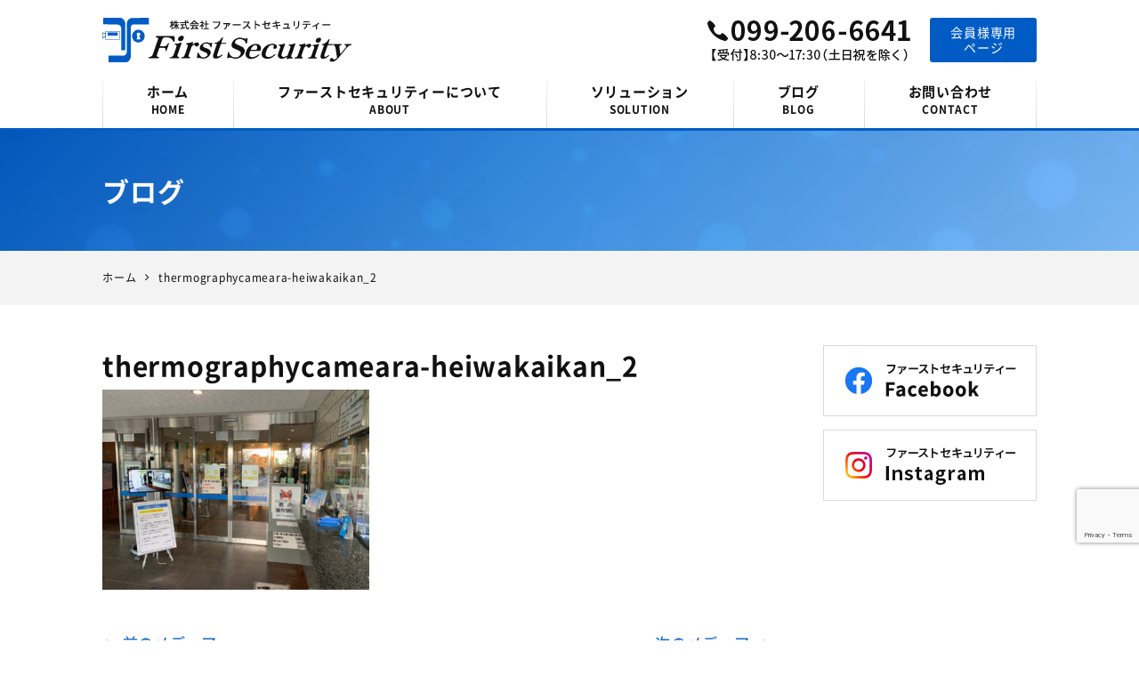

--- FILE ---
content_type: text/html; charset=UTF-8
request_url: https://www.firstsecurity.co.jp/thermographycameara-heiwakaikan_2
body_size: 7153
content:
<!DOCTYPE html>
<html lang="ja">
<head>
<meta charset="UTF-8">
<meta name="viewport" content="width=device-width, initial-scale=1">
<link rel="pingback" href="https://www.firstsecurity.co.jp/xmlrpc.php">
<title>thermographycameara-heiwakaikan_2 | ファーストセキュリティー</title>

		<!-- All in One SEO 4.9.3 - aioseo.com -->
	<meta name="robots" content="max-image-preview:large" />
	<meta name="author" content="管理人"/>
	<meta name="msvalidate.01" content="5DD4F7EAA8F4CF36FE06FE21559680A6" />
	<link rel="canonical" href="https://www.firstsecurity.co.jp/thermographycameara-heiwakaikan_2" />
	<meta name="generator" content="All in One SEO (AIOSEO) 4.9.3" />
		<meta property="og:locale" content="ja_JP" />
		<meta property="og:site_name" content="ファーストセキュリティー |" />
		<meta property="og:type" content="article" />
		<meta property="og:title" content="thermographycameara-heiwakaikan_2 | ファーストセキュリティー" />
		<meta property="og:url" content="https://www.firstsecurity.co.jp/thermographycameara-heiwakaikan_2" />
		<meta property="article:published_time" content="2020-11-17T08:50:12+00:00" />
		<meta property="article:modified_time" content="2020-11-17T08:50:12+00:00" />
		<meta name="twitter:card" content="summary" />
		<meta name="twitter:title" content="thermographycameara-heiwakaikan_2 | ファーストセキュリティー" />
		<!-- All in One SEO -->

<link rel="alternate" type="application/rss+xml" title="ファーストセキュリティー &raquo; フィード" href="https://www.firstsecurity.co.jp/feed" />
<link rel="alternate" type="application/rss+xml" title="ファーストセキュリティー &raquo; コメントフィード" href="https://www.firstsecurity.co.jp/comments/feed" />
<link rel="alternate" title="oEmbed (JSON)" type="application/json+oembed" href="https://www.firstsecurity.co.jp/wp-json/oembed/1.0/embed?url=https%3A%2F%2Fwww.firstsecurity.co.jp%2Fthermographycameara-heiwakaikan_2" />
<link rel="alternate" title="oEmbed (XML)" type="text/xml+oembed" href="https://www.firstsecurity.co.jp/wp-json/oembed/1.0/embed?url=https%3A%2F%2Fwww.firstsecurity.co.jp%2Fthermographycameara-heiwakaikan_2&#038;format=xml" />
<style id='wp-img-auto-sizes-contain-inline-css' type='text/css'>
img:is([sizes=auto i],[sizes^="auto," i]){contain-intrinsic-size:3000px 1500px}
/*# sourceURL=wp-img-auto-sizes-contain-inline-css */
</style>
<style id='wp-block-library-inline-css' type='text/css'>
:root{--wp-block-synced-color:#7a00df;--wp-block-synced-color--rgb:122,0,223;--wp-bound-block-color:var(--wp-block-synced-color);--wp-editor-canvas-background:#ddd;--wp-admin-theme-color:#007cba;--wp-admin-theme-color--rgb:0,124,186;--wp-admin-theme-color-darker-10:#006ba1;--wp-admin-theme-color-darker-10--rgb:0,107,160.5;--wp-admin-theme-color-darker-20:#005a87;--wp-admin-theme-color-darker-20--rgb:0,90,135;--wp-admin-border-width-focus:2px}@media (min-resolution:192dpi){:root{--wp-admin-border-width-focus:1.5px}}.wp-element-button{cursor:pointer}:root .has-very-light-gray-background-color{background-color:#eee}:root .has-very-dark-gray-background-color{background-color:#313131}:root .has-very-light-gray-color{color:#eee}:root .has-very-dark-gray-color{color:#313131}:root .has-vivid-green-cyan-to-vivid-cyan-blue-gradient-background{background:linear-gradient(135deg,#00d084,#0693e3)}:root .has-purple-crush-gradient-background{background:linear-gradient(135deg,#34e2e4,#4721fb 50%,#ab1dfe)}:root .has-hazy-dawn-gradient-background{background:linear-gradient(135deg,#faaca8,#dad0ec)}:root .has-subdued-olive-gradient-background{background:linear-gradient(135deg,#fafae1,#67a671)}:root .has-atomic-cream-gradient-background{background:linear-gradient(135deg,#fdd79a,#004a59)}:root .has-nightshade-gradient-background{background:linear-gradient(135deg,#330968,#31cdcf)}:root .has-midnight-gradient-background{background:linear-gradient(135deg,#020381,#2874fc)}:root{--wp--preset--font-size--normal:16px;--wp--preset--font-size--huge:42px}.has-regular-font-size{font-size:1em}.has-larger-font-size{font-size:2.625em}.has-normal-font-size{font-size:var(--wp--preset--font-size--normal)}.has-huge-font-size{font-size:var(--wp--preset--font-size--huge)}.has-text-align-center{text-align:center}.has-text-align-left{text-align:left}.has-text-align-right{text-align:right}.has-fit-text{white-space:nowrap!important}#end-resizable-editor-section{display:none}.aligncenter{clear:both}.items-justified-left{justify-content:flex-start}.items-justified-center{justify-content:center}.items-justified-right{justify-content:flex-end}.items-justified-space-between{justify-content:space-between}.screen-reader-text{border:0;clip-path:inset(50%);height:1px;margin:-1px;overflow:hidden;padding:0;position:absolute;width:1px;word-wrap:normal!important}.screen-reader-text:focus{background-color:#ddd;clip-path:none;color:#444;display:block;font-size:1em;height:auto;left:5px;line-height:normal;padding:15px 23px 14px;text-decoration:none;top:5px;width:auto;z-index:100000}html :where(.has-border-color){border-style:solid}html :where([style*=border-top-color]){border-top-style:solid}html :where([style*=border-right-color]){border-right-style:solid}html :where([style*=border-bottom-color]){border-bottom-style:solid}html :where([style*=border-left-color]){border-left-style:solid}html :where([style*=border-width]){border-style:solid}html :where([style*=border-top-width]){border-top-style:solid}html :where([style*=border-right-width]){border-right-style:solid}html :where([style*=border-bottom-width]){border-bottom-style:solid}html :where([style*=border-left-width]){border-left-style:solid}html :where(img[class*=wp-image-]){height:auto;max-width:100%}:where(figure){margin:0 0 1em}html :where(.is-position-sticky){--wp-admin--admin-bar--position-offset:var(--wp-admin--admin-bar--height,0px)}@media screen and (max-width:600px){html :where(.is-position-sticky){--wp-admin--admin-bar--position-offset:0px}}

/*# sourceURL=wp-block-library-inline-css */
</style><style id='global-styles-inline-css' type='text/css'>
:root{--wp--preset--aspect-ratio--square: 1;--wp--preset--aspect-ratio--4-3: 4/3;--wp--preset--aspect-ratio--3-4: 3/4;--wp--preset--aspect-ratio--3-2: 3/2;--wp--preset--aspect-ratio--2-3: 2/3;--wp--preset--aspect-ratio--16-9: 16/9;--wp--preset--aspect-ratio--9-16: 9/16;--wp--preset--color--black: #000000;--wp--preset--color--cyan-bluish-gray: #abb8c3;--wp--preset--color--white: #ffffff;--wp--preset--color--pale-pink: #f78da7;--wp--preset--color--vivid-red: #cf2e2e;--wp--preset--color--luminous-vivid-orange: #ff6900;--wp--preset--color--luminous-vivid-amber: #fcb900;--wp--preset--color--light-green-cyan: #7bdcb5;--wp--preset--color--vivid-green-cyan: #00d084;--wp--preset--color--pale-cyan-blue: #8ed1fc;--wp--preset--color--vivid-cyan-blue: #0693e3;--wp--preset--color--vivid-purple: #9b51e0;--wp--preset--gradient--vivid-cyan-blue-to-vivid-purple: linear-gradient(135deg,rgb(6,147,227) 0%,rgb(155,81,224) 100%);--wp--preset--gradient--light-green-cyan-to-vivid-green-cyan: linear-gradient(135deg,rgb(122,220,180) 0%,rgb(0,208,130) 100%);--wp--preset--gradient--luminous-vivid-amber-to-luminous-vivid-orange: linear-gradient(135deg,rgb(252,185,0) 0%,rgb(255,105,0) 100%);--wp--preset--gradient--luminous-vivid-orange-to-vivid-red: linear-gradient(135deg,rgb(255,105,0) 0%,rgb(207,46,46) 100%);--wp--preset--gradient--very-light-gray-to-cyan-bluish-gray: linear-gradient(135deg,rgb(238,238,238) 0%,rgb(169,184,195) 100%);--wp--preset--gradient--cool-to-warm-spectrum: linear-gradient(135deg,rgb(74,234,220) 0%,rgb(151,120,209) 20%,rgb(207,42,186) 40%,rgb(238,44,130) 60%,rgb(251,105,98) 80%,rgb(254,248,76) 100%);--wp--preset--gradient--blush-light-purple: linear-gradient(135deg,rgb(255,206,236) 0%,rgb(152,150,240) 100%);--wp--preset--gradient--blush-bordeaux: linear-gradient(135deg,rgb(254,205,165) 0%,rgb(254,45,45) 50%,rgb(107,0,62) 100%);--wp--preset--gradient--luminous-dusk: linear-gradient(135deg,rgb(255,203,112) 0%,rgb(199,81,192) 50%,rgb(65,88,208) 100%);--wp--preset--gradient--pale-ocean: linear-gradient(135deg,rgb(255,245,203) 0%,rgb(182,227,212) 50%,rgb(51,167,181) 100%);--wp--preset--gradient--electric-grass: linear-gradient(135deg,rgb(202,248,128) 0%,rgb(113,206,126) 100%);--wp--preset--gradient--midnight: linear-gradient(135deg,rgb(2,3,129) 0%,rgb(40,116,252) 100%);--wp--preset--font-size--small: 13px;--wp--preset--font-size--medium: 20px;--wp--preset--font-size--large: 36px;--wp--preset--font-size--x-large: 42px;--wp--preset--spacing--20: 0.44rem;--wp--preset--spacing--30: 0.67rem;--wp--preset--spacing--40: 1rem;--wp--preset--spacing--50: 1.5rem;--wp--preset--spacing--60: 2.25rem;--wp--preset--spacing--70: 3.38rem;--wp--preset--spacing--80: 5.06rem;--wp--preset--shadow--natural: 6px 6px 9px rgba(0, 0, 0, 0.2);--wp--preset--shadow--deep: 12px 12px 50px rgba(0, 0, 0, 0.4);--wp--preset--shadow--sharp: 6px 6px 0px rgba(0, 0, 0, 0.2);--wp--preset--shadow--outlined: 6px 6px 0px -3px rgb(255, 255, 255), 6px 6px rgb(0, 0, 0);--wp--preset--shadow--crisp: 6px 6px 0px rgb(0, 0, 0);}:where(.is-layout-flex){gap: 0.5em;}:where(.is-layout-grid){gap: 0.5em;}body .is-layout-flex{display: flex;}.is-layout-flex{flex-wrap: wrap;align-items: center;}.is-layout-flex > :is(*, div){margin: 0;}body .is-layout-grid{display: grid;}.is-layout-grid > :is(*, div){margin: 0;}:where(.wp-block-columns.is-layout-flex){gap: 2em;}:where(.wp-block-columns.is-layout-grid){gap: 2em;}:where(.wp-block-post-template.is-layout-flex){gap: 1.25em;}:where(.wp-block-post-template.is-layout-grid){gap: 1.25em;}.has-black-color{color: var(--wp--preset--color--black) !important;}.has-cyan-bluish-gray-color{color: var(--wp--preset--color--cyan-bluish-gray) !important;}.has-white-color{color: var(--wp--preset--color--white) !important;}.has-pale-pink-color{color: var(--wp--preset--color--pale-pink) !important;}.has-vivid-red-color{color: var(--wp--preset--color--vivid-red) !important;}.has-luminous-vivid-orange-color{color: var(--wp--preset--color--luminous-vivid-orange) !important;}.has-luminous-vivid-amber-color{color: var(--wp--preset--color--luminous-vivid-amber) !important;}.has-light-green-cyan-color{color: var(--wp--preset--color--light-green-cyan) !important;}.has-vivid-green-cyan-color{color: var(--wp--preset--color--vivid-green-cyan) !important;}.has-pale-cyan-blue-color{color: var(--wp--preset--color--pale-cyan-blue) !important;}.has-vivid-cyan-blue-color{color: var(--wp--preset--color--vivid-cyan-blue) !important;}.has-vivid-purple-color{color: var(--wp--preset--color--vivid-purple) !important;}.has-black-background-color{background-color: var(--wp--preset--color--black) !important;}.has-cyan-bluish-gray-background-color{background-color: var(--wp--preset--color--cyan-bluish-gray) !important;}.has-white-background-color{background-color: var(--wp--preset--color--white) !important;}.has-pale-pink-background-color{background-color: var(--wp--preset--color--pale-pink) !important;}.has-vivid-red-background-color{background-color: var(--wp--preset--color--vivid-red) !important;}.has-luminous-vivid-orange-background-color{background-color: var(--wp--preset--color--luminous-vivid-orange) !important;}.has-luminous-vivid-amber-background-color{background-color: var(--wp--preset--color--luminous-vivid-amber) !important;}.has-light-green-cyan-background-color{background-color: var(--wp--preset--color--light-green-cyan) !important;}.has-vivid-green-cyan-background-color{background-color: var(--wp--preset--color--vivid-green-cyan) !important;}.has-pale-cyan-blue-background-color{background-color: var(--wp--preset--color--pale-cyan-blue) !important;}.has-vivid-cyan-blue-background-color{background-color: var(--wp--preset--color--vivid-cyan-blue) !important;}.has-vivid-purple-background-color{background-color: var(--wp--preset--color--vivid-purple) !important;}.has-black-border-color{border-color: var(--wp--preset--color--black) !important;}.has-cyan-bluish-gray-border-color{border-color: var(--wp--preset--color--cyan-bluish-gray) !important;}.has-white-border-color{border-color: var(--wp--preset--color--white) !important;}.has-pale-pink-border-color{border-color: var(--wp--preset--color--pale-pink) !important;}.has-vivid-red-border-color{border-color: var(--wp--preset--color--vivid-red) !important;}.has-luminous-vivid-orange-border-color{border-color: var(--wp--preset--color--luminous-vivid-orange) !important;}.has-luminous-vivid-amber-border-color{border-color: var(--wp--preset--color--luminous-vivid-amber) !important;}.has-light-green-cyan-border-color{border-color: var(--wp--preset--color--light-green-cyan) !important;}.has-vivid-green-cyan-border-color{border-color: var(--wp--preset--color--vivid-green-cyan) !important;}.has-pale-cyan-blue-border-color{border-color: var(--wp--preset--color--pale-cyan-blue) !important;}.has-vivid-cyan-blue-border-color{border-color: var(--wp--preset--color--vivid-cyan-blue) !important;}.has-vivid-purple-border-color{border-color: var(--wp--preset--color--vivid-purple) !important;}.has-vivid-cyan-blue-to-vivid-purple-gradient-background{background: var(--wp--preset--gradient--vivid-cyan-blue-to-vivid-purple) !important;}.has-light-green-cyan-to-vivid-green-cyan-gradient-background{background: var(--wp--preset--gradient--light-green-cyan-to-vivid-green-cyan) !important;}.has-luminous-vivid-amber-to-luminous-vivid-orange-gradient-background{background: var(--wp--preset--gradient--luminous-vivid-amber-to-luminous-vivid-orange) !important;}.has-luminous-vivid-orange-to-vivid-red-gradient-background{background: var(--wp--preset--gradient--luminous-vivid-orange-to-vivid-red) !important;}.has-very-light-gray-to-cyan-bluish-gray-gradient-background{background: var(--wp--preset--gradient--very-light-gray-to-cyan-bluish-gray) !important;}.has-cool-to-warm-spectrum-gradient-background{background: var(--wp--preset--gradient--cool-to-warm-spectrum) !important;}.has-blush-light-purple-gradient-background{background: var(--wp--preset--gradient--blush-light-purple) !important;}.has-blush-bordeaux-gradient-background{background: var(--wp--preset--gradient--blush-bordeaux) !important;}.has-luminous-dusk-gradient-background{background: var(--wp--preset--gradient--luminous-dusk) !important;}.has-pale-ocean-gradient-background{background: var(--wp--preset--gradient--pale-ocean) !important;}.has-electric-grass-gradient-background{background: var(--wp--preset--gradient--electric-grass) !important;}.has-midnight-gradient-background{background: var(--wp--preset--gradient--midnight) !important;}.has-small-font-size{font-size: var(--wp--preset--font-size--small) !important;}.has-medium-font-size{font-size: var(--wp--preset--font-size--medium) !important;}.has-large-font-size{font-size: var(--wp--preset--font-size--large) !important;}.has-x-large-font-size{font-size: var(--wp--preset--font-size--x-large) !important;}
/*# sourceURL=global-styles-inline-css */
</style>

<style id='classic-theme-styles-inline-css' type='text/css'>
/*! This file is auto-generated */
.wp-block-button__link{color:#fff;background-color:#32373c;border-radius:9999px;box-shadow:none;text-decoration:none;padding:calc(.667em + 2px) calc(1.333em + 2px);font-size:1.125em}.wp-block-file__button{background:#32373c;color:#fff;text-decoration:none}
/*# sourceURL=/wp-includes/css/classic-themes.min.css */
</style>
<link rel='stylesheet' id='ngt-style-css' href='https://www.firstsecurity.co.jp/wp-content/themes/firstsecurity/style.css?ver=b40fbea56a0c760dd7d3d31dfa0a7f3a' type='text/css' media='all' />
<script type="text/javascript" src="https://www.firstsecurity.co.jp/wp-includes/js/jquery/jquery.min.js?ver=3.7.1" id="jquery-core-js"></script>
<script type="text/javascript" src="https://www.firstsecurity.co.jp/wp-includes/js/jquery/jquery-migrate.min.js?ver=3.4.1" id="jquery-migrate-js"></script>
<link rel="https://api.w.org/" href="https://www.firstsecurity.co.jp/wp-json/" /><link rel="alternate" title="JSON" type="application/json" href="https://www.firstsecurity.co.jp/wp-json/wp/v2/media/1277" /><link rel="EditURI" type="application/rsd+xml" title="RSD" href="https://www.firstsecurity.co.jp/xmlrpc.php?rsd" />

<meta name="format-detection" content="telephone=no"><link rel="shortcut icon" href="https://www.firstsecurity.co.jp/wp-content/themes/firstsecurity/images/favicon.ico" type="image/x-icon">
<!-- Global site tag (gtag.js) - Google Analytics -->
<script async src="https://www.googletagmanager.com/gtag/js?id=G-WFF4QDQPZG"></script>
<script>
  window.dataLayer = window.dataLayer || [];
  function gtag(){dataLayer.push(arguments);}
  gtag('js', new Date());

  gtag('config', 'G-WFF4QDQPZG');
</script>
</head>
<body class="attachment wp-singular attachment-template-default single single-attachment postid-1277 attachmentid-1277 attachment-jpeg wp-theme-firstsecurity">
<div id="site-wrap">
<header id="site-header" class="clearfix">
			<div id="header-wrap" class="clearfix">
	<div class="inner-wrap clearfix">
		<div id="header-branding">
					<div id="site-title">
						<a href="https://www.firstsecurity.co.jp/"><span>ファーストセキュリティー</span>
					<picture>
						<source srcset="https://www.firstsecurity.co.jp/wp-content/themes/firstsecurity/images/logo.png 1x, https://www.firstsecurity.co.jp/wp-content/themes/firstsecurity/images/logo-2x.png 2x">
						<img src="https://www.firstsecurity.co.jp/wp-content/themes/firstsecurity/images/logo.png" alt="ファーストセキュリティー">
					</picture>
				</a>
					</div>
				</div><!-- #header-branding -->
				<div id="header-side" class="clearfix wide-column-s">
					<div id="header-tel"><a href="tel:0992066641"><picture><source srcset="https://www.firstsecurity.co.jp/wp-content/uploads/2018/11/header-tel.png 1x, https://www.firstsecurity.co.jp/wp-content/uploads/2018/11/header-tel-2x.png 2x"><img src="https://www.firstsecurity.co.jp/wp-content/uploads/2018/11/header-tel.png" alt="TEL:099-206-6641"></picture></a></div><div id="header-members"><a href="https://www.firstsecurity.co.jp/members" class="button text-center">会員様専用<br />ページ</a></div>				</div><!-- #header-side -->
			</div>
</div><!-- #header-wrap -->
<nav id="site-navigation" class="main-navigation clearfix">
	<div class="inner-wrap clearfix">
		<h2 class="menu-toggle"><span></span><span></span><span></span><span>MENU</span></h2>
		<ul class="nav-menu clearfix"><li id="menu-item-24" class="menu-item menu-item-type-post_type menu-item-object-page menu-item-home menu-item-24"><a href="https://www.firstsecurity.co.jp/">ホーム<span class="invisible-m invisible-s">HOME</span></a></li>
<li id="menu-item-476" class="menu-item menu-item-type-post_type menu-item-object-page menu-item-has-children menu-item-476"><a href="https://www.firstsecurity.co.jp/about/">ファーストセキュリティーについて<span class="invisible-m invisible-s">ABOUT</span></a>
<ul class="sub-menu">
	<li id="menu-item-642" class="menu-item menu-item-type-post_type menu-item-object-page menu-item-642"><a href="https://www.firstsecurity.co.jp/about/corporation-info">企業情報</a></li>
	<li id="menu-item-640" class="menu-item menu-item-type-post_type menu-item-object-page menu-item-640"><a href="https://www.firstsecurity.co.jp/about/corporation-feature">当社の4つの特長</a></li>
	<li id="menu-item-641" class="menu-item menu-item-type-post_type menu-item-object-page menu-item-641"><a href="https://www.firstsecurity.co.jp/about/trading-performance">取引実績一覧</a></li>
</ul>
</li>
<li id="menu-item-475" class="menu-item menu-item-type-post_type menu-item-object-page menu-item-has-children menu-item-475"><a href="https://www.firstsecurity.co.jp/solution/">ソリューション<span class="invisible-m invisible-s">SOLUTION</span></a>
<ul class="sub-menu">
	<li id="menu-item-644" class="menu-item menu-item-type-post_type menu-item-object-page menu-item-644"><a href="https://www.firstsecurity.co.jp/solution/crime-prevention-camera">防犯カメラ</a></li>
	<li id="menu-item-651" class="menu-item menu-item-type-post_type menu-item-object-page menu-item-651"><a href="https://www.firstsecurity.co.jp/solution/security-camera">街頭防犯カメラ</a></li>
	<li id="menu-item-650" class="menu-item menu-item-type-post_type menu-item-object-page menu-item-650"><a href="https://www.firstsecurity.co.jp/solution/disaster-prevention-camera">防災カメラ</a></li>
	<li id="menu-item-649" class="menu-item menu-item-type-post_type menu-item-object-page menu-item-649"><a href="https://www.firstsecurity.co.jp/solution/network-camera">ネットワークカメラ</a></li>
	<li id="menu-item-648" class="menu-item menu-item-type-post_type menu-item-object-page menu-item-648"><a href="https://www.firstsecurity.co.jp/solution/wearable-camera">ウェアラブルカメラ</a></li>
	<li id="menu-item-647" class="menu-item menu-item-type-post_type menu-item-object-page menu-item-647"><a href="https://www.firstsecurity.co.jp/solution/face-authentication-camera">顔認証カメラ</a></li>
	<li id="menu-item-646" class="menu-item menu-item-type-post_type menu-item-object-page menu-item-646"><a href="https://www.firstsecurity.co.jp/solution/counting-camera">人数カウントカメラ</a></li>
	<li id="menu-item-645" class="menu-item menu-item-type-post_type menu-item-object-page menu-item-645"><a href="https://www.firstsecurity.co.jp/solution/registration-number-camera">車両ナンバー認識カメラ</a></li>
	<li id="menu-item-1974" class="menu-item menu-item-type-post_type menu-item-object-page menu-item-1974"><a href="https://www.firstsecurity.co.jp/solution/digital-signage">デジタルサイネージ</a></li>
</ul>
</li>
<li id="menu-item-28" class="menu-item menu-item-type-post_type menu-item-object-page current_page_parent menu-item-28"><a href="https://www.firstsecurity.co.jp/blog/">ブログ<span class="invisible-m invisible-s">BLOG</span></a></li>
<li id="menu-item-65" class="menu-item menu-item-type-post_type menu-item-object-page menu-item-65"><a href="https://www.firstsecurity.co.jp/contact">お問い合わせ<span class="invisible-m invisible-s">CONTACT</span></a></li>
</ul>	</div>
</nav>	</header>

		
<div class="page-title">
	<div class="inner-wrap">
					<div>ブログ</div>
			</div>
</div>

<div class="breadcrumbs">
	<div class="inner-wrap clearfix">
		<span property="itemListElement" typeof="ListItem"><a property="item" typeof="WebPage" href="https://www.firstsecurity.co.jp" class="home"><span property="name">ホーム</span></a><meta property="position" content="1"></span><span class="icon-arrow-right add-right-onethird add-left-onethird"></span><span property="itemListElement" typeof="ListItem"><span property="name">thermographycameara-heiwakaikan_2</span><meta property="position" content="2"></span>	</div>
</div>
	<div id="site-content" class="clearfix">
		<div class="inner-wrap clearfix">
			<div class="row c-two">
				<div id="primary">
											<article class="post-page">
							<h1>thermographycameara-heiwakaikan_2</h1>
							<p class="attachment"><a href='https://www.firstsecurity.co.jp/wp-content/uploads/2020/11/thermographycameara-heiwakaikan_2.jpg'><img fetchpriority="high" decoding="async" width="300" height="225" src="https://www.firstsecurity.co.jp/wp-content/uploads/2020/11/thermographycameara-heiwakaikan_2-300x225.jpg" class="attachment-medium size-medium" alt="" srcset="https://www.firstsecurity.co.jp/wp-content/uploads/2020/11/thermographycameara-heiwakaikan_2-300x225.jpg 300w, https://www.firstsecurity.co.jp/wp-content/uploads/2020/11/thermographycameara-heiwakaikan_2-1024x768.jpg 1024w, https://www.firstsecurity.co.jp/wp-content/uploads/2020/11/thermographycameara-heiwakaikan_2-768x576.jpg 768w, https://www.firstsecurity.co.jp/wp-content/uploads/2020/11/thermographycameara-heiwakaikan_2.jpg 1230w" sizes="(max-width: 300px) 100vw, 300px" /></a></p>
						</article>
												<ul class="default-wp-page clearfix">
			<li class="previous"><a href='https://www.firstsecurity.co.jp/thermographycameara-tagamiclinic'>&larr; 前のメディア</a></li>
			<li class="next"><a href='https://www.firstsecurity.co.jp/thermographycameara-heiwakaikan_3'>次のメディア &rarr;</a></li>
		</ul>
					</div><!-- #primary -->
				<div id="secondary">
							<div class="side-banner">
<div><a href="https://www.facebook.com/profile.php?id=100085347162625" target="_blank"><picture><source srcset="https://www.firstsecurity.co.jp/wp-content/uploads/2023/03/secondary-facebook.png 1x, https://www.firstsecurity.co.jp/wp-content/uploads/2023/03/secondary-facebook-2x.png 2x"><img src="https://www.firstsecurity.co.jp/wp-content/uploads/2023/03/secondary-facebook.png" alt="ファーストセキュリティー Facebook"></picture></a></div>
<div><a href="https://www.instagram.com/firstsecurity_kagoshima/" target="_blank"><picture><source srcset="https://www.firstsecurity.co.jp/wp-content/uploads/2022/07/secondary-instagram.png 1x, https://www.firstsecurity.co.jp/wp-content/uploads/2022/07/secondary-instagram-2x.png 2x"><img src="https://www.firstsecurity.co.jp/wp-content/uploads/2022/07/secondary-instagram.png" alt="ファーストセキュリティー Instagram"></picture></a></div>						</div><!-- #secondary -->
			</div>
		</div>
	</div><!-- #site-content -->
	<footer id="site-footer" class="clearfix">
<div class="footer-content-wrap">
<div class="inner-wrap">
		<div class="row col-half-x col-half-l col-full-m col-full-s gap reduce-bottom">
<div class="col-scope">
<h4 class="add-bottom-onesixth">株式会社ファーストセキュリティー</h4>
<div class="add-bottom add-bottom-half-m add-bottom-half-s">
<p>〒890-0064 <br class="invisible-x invisible-l"/>鹿児島県鹿児島市鴨池新町28番6-105号<br />
TEL:099-206-6641</p>
</div>
</div>
<div class="col-scope">
<div class="footer-menu add-bottom-s">		<div class="widget widget_nav_menu add-bottom clearfix"><div class="menu-%e3%83%95%e3%83%83%e3%82%bf%e3%83%bc%e3%83%8a%e3%83%93%e3%82%b2%e3%83%bc%e3%82%b7%e3%83%a7%e3%83%b3-container"><ul id="menu-%e3%83%95%e3%83%83%e3%82%bf%e3%83%bc%e3%83%8a%e3%83%93%e3%82%b2%e3%83%bc%e3%82%b7%e3%83%a7%e3%83%b3" class="menu"><li id="menu-item-62" class="menu-item menu-item-type-post_type menu-item-object-page menu-item-home menu-item-62"><a href="https://www.firstsecurity.co.jp/">ホーム</a></li>
<li id="menu-item-63" class="menu-item menu-item-type-post_type menu-item-object-page menu-item-63"><a href="https://www.firstsecurity.co.jp/privacy">プライバシーポリシー</a></li>
<li id="menu-item-64" class="menu-item menu-item-type-post_type menu-item-object-page menu-item-64"><a href="https://www.firstsecurity.co.jp/sitemap">サイトマップ</a></li>
</ul></div></div>		</div>
</div>
</div>		</div>
</div>
<div class="footer-copyright-wrap clearfix">
<div class="inner-wrap">
<div class="copyright">Copyright &copy; 2018 ファーストセキュリティー. All rights reserved.</div>
</div>
</div>
</footer>
<a href="#site-header" id="scroll-up"><span class="icon-arrow-top"></span></a></div><!-- #site-wrap -->
<script type="speculationrules">
{"prefetch":[{"source":"document","where":{"and":[{"href_matches":"/*"},{"not":{"href_matches":["/wp-*.php","/wp-admin/*","/wp-content/uploads/*","/wp-content/*","/wp-content/plugins/*","/wp-content/themes/firstsecurity/*","/*\\?(.+)"]}},{"not":{"selector_matches":"a[rel~=\"nofollow\"]"}},{"not":{"selector_matches":".no-prefetch, .no-prefetch a"}}]},"eagerness":"conservative"}]}
</script>
<script type="text/javascript" src="https://www.firstsecurity.co.jp/wp-content/themes/firstsecurity/js/fitvids/jquery.fitvids.js?ver=b40fbea56a0c760dd7d3d31dfa0a7f3a" id="ngt-fitvids-js"></script>
<script type="text/javascript" src="https://www.firstsecurity.co.jp/wp-content/themes/firstsecurity/js/fitvids/fitvids-setting.js?ver=b40fbea56a0c760dd7d3d31dfa0a7f3a" id="ngt-fitvids-setting-js"></script>
<script type="text/javascript" src="https://www.firstsecurity.co.jp/wp-content/themes/firstsecurity/js/slick.min.js?ver=b40fbea56a0c760dd7d3d31dfa0a7f3a" id="ngt-slick-min-js"></script>
<script type="text/javascript" src="https://www.firstsecurity.co.jp/wp-content/themes/firstsecurity/js/jquery.inview.min.js?ver=b40fbea56a0c760dd7d3d31dfa0a7f3a" id="ngt-inview-js"></script>
<script type="text/javascript" src="https://www.firstsecurity.co.jp/wp-content/themes/firstsecurity/js/skrollr.min.js?ver=b40fbea56a0c760dd7d3d31dfa0a7f3a" id="ngt-skrollr-js"></script>
<script type="text/javascript" src="https://www.firstsecurity.co.jp/wp-content/themes/firstsecurity/js/ofi.min.js?ver=b40fbea56a0c760dd7d3d31dfa0a7f3a" id="ngt-ofi-js"></script>
<script type="text/javascript" src="https://www.firstsecurity.co.jp/wp-content/themes/firstsecurity/js/script.js?ver=b40fbea56a0c760dd7d3d31dfa0a7f3a" id="ngt-script-js"></script>
<script type="text/javascript" src="https://www.google.com/recaptcha/api.js?render=6LfeRLEUAAAAAOk5RSO5RfI0JD0FyzGpbj2KxzpR&amp;ver=3.0" id="google-recaptcha-js"></script>
<script type="text/javascript" src="https://www.firstsecurity.co.jp/wp-includes/js/dist/vendor/wp-polyfill.min.js?ver=3.15.0" id="wp-polyfill-js"></script>
<script type="text/javascript" id="wpcf7-recaptcha-js-before">
/* <![CDATA[ */
var wpcf7_recaptcha = {
    "sitekey": "6LfeRLEUAAAAAOk5RSO5RfI0JD0FyzGpbj2KxzpR",
    "actions": {
        "homepage": "homepage",
        "contactform": "contactform"
    }
};
//# sourceURL=wpcf7-recaptcha-js-before
/* ]]> */
</script>
<script type="text/javascript" src="https://www.firstsecurity.co.jp/wp-content/plugins/contact-form-7/modules/recaptcha/index.js?ver=6.1.4" id="wpcf7-recaptcha-js"></script>
</body>
</html>

--- FILE ---
content_type: text/html; charset=utf-8
request_url: https://www.google.com/recaptcha/api2/anchor?ar=1&k=6LfeRLEUAAAAAOk5RSO5RfI0JD0FyzGpbj2KxzpR&co=aHR0cHM6Ly93d3cuZmlyc3RzZWN1cml0eS5jby5qcDo0NDM.&hl=en&v=PoyoqOPhxBO7pBk68S4YbpHZ&size=invisible&anchor-ms=20000&execute-ms=30000&cb=jqms2annyf9q
body_size: 48649
content:
<!DOCTYPE HTML><html dir="ltr" lang="en"><head><meta http-equiv="Content-Type" content="text/html; charset=UTF-8">
<meta http-equiv="X-UA-Compatible" content="IE=edge">
<title>reCAPTCHA</title>
<style type="text/css">
/* cyrillic-ext */
@font-face {
  font-family: 'Roboto';
  font-style: normal;
  font-weight: 400;
  font-stretch: 100%;
  src: url(//fonts.gstatic.com/s/roboto/v48/KFO7CnqEu92Fr1ME7kSn66aGLdTylUAMa3GUBHMdazTgWw.woff2) format('woff2');
  unicode-range: U+0460-052F, U+1C80-1C8A, U+20B4, U+2DE0-2DFF, U+A640-A69F, U+FE2E-FE2F;
}
/* cyrillic */
@font-face {
  font-family: 'Roboto';
  font-style: normal;
  font-weight: 400;
  font-stretch: 100%;
  src: url(//fonts.gstatic.com/s/roboto/v48/KFO7CnqEu92Fr1ME7kSn66aGLdTylUAMa3iUBHMdazTgWw.woff2) format('woff2');
  unicode-range: U+0301, U+0400-045F, U+0490-0491, U+04B0-04B1, U+2116;
}
/* greek-ext */
@font-face {
  font-family: 'Roboto';
  font-style: normal;
  font-weight: 400;
  font-stretch: 100%;
  src: url(//fonts.gstatic.com/s/roboto/v48/KFO7CnqEu92Fr1ME7kSn66aGLdTylUAMa3CUBHMdazTgWw.woff2) format('woff2');
  unicode-range: U+1F00-1FFF;
}
/* greek */
@font-face {
  font-family: 'Roboto';
  font-style: normal;
  font-weight: 400;
  font-stretch: 100%;
  src: url(//fonts.gstatic.com/s/roboto/v48/KFO7CnqEu92Fr1ME7kSn66aGLdTylUAMa3-UBHMdazTgWw.woff2) format('woff2');
  unicode-range: U+0370-0377, U+037A-037F, U+0384-038A, U+038C, U+038E-03A1, U+03A3-03FF;
}
/* math */
@font-face {
  font-family: 'Roboto';
  font-style: normal;
  font-weight: 400;
  font-stretch: 100%;
  src: url(//fonts.gstatic.com/s/roboto/v48/KFO7CnqEu92Fr1ME7kSn66aGLdTylUAMawCUBHMdazTgWw.woff2) format('woff2');
  unicode-range: U+0302-0303, U+0305, U+0307-0308, U+0310, U+0312, U+0315, U+031A, U+0326-0327, U+032C, U+032F-0330, U+0332-0333, U+0338, U+033A, U+0346, U+034D, U+0391-03A1, U+03A3-03A9, U+03B1-03C9, U+03D1, U+03D5-03D6, U+03F0-03F1, U+03F4-03F5, U+2016-2017, U+2034-2038, U+203C, U+2040, U+2043, U+2047, U+2050, U+2057, U+205F, U+2070-2071, U+2074-208E, U+2090-209C, U+20D0-20DC, U+20E1, U+20E5-20EF, U+2100-2112, U+2114-2115, U+2117-2121, U+2123-214F, U+2190, U+2192, U+2194-21AE, U+21B0-21E5, U+21F1-21F2, U+21F4-2211, U+2213-2214, U+2216-22FF, U+2308-230B, U+2310, U+2319, U+231C-2321, U+2336-237A, U+237C, U+2395, U+239B-23B7, U+23D0, U+23DC-23E1, U+2474-2475, U+25AF, U+25B3, U+25B7, U+25BD, U+25C1, U+25CA, U+25CC, U+25FB, U+266D-266F, U+27C0-27FF, U+2900-2AFF, U+2B0E-2B11, U+2B30-2B4C, U+2BFE, U+3030, U+FF5B, U+FF5D, U+1D400-1D7FF, U+1EE00-1EEFF;
}
/* symbols */
@font-face {
  font-family: 'Roboto';
  font-style: normal;
  font-weight: 400;
  font-stretch: 100%;
  src: url(//fonts.gstatic.com/s/roboto/v48/KFO7CnqEu92Fr1ME7kSn66aGLdTylUAMaxKUBHMdazTgWw.woff2) format('woff2');
  unicode-range: U+0001-000C, U+000E-001F, U+007F-009F, U+20DD-20E0, U+20E2-20E4, U+2150-218F, U+2190, U+2192, U+2194-2199, U+21AF, U+21E6-21F0, U+21F3, U+2218-2219, U+2299, U+22C4-22C6, U+2300-243F, U+2440-244A, U+2460-24FF, U+25A0-27BF, U+2800-28FF, U+2921-2922, U+2981, U+29BF, U+29EB, U+2B00-2BFF, U+4DC0-4DFF, U+FFF9-FFFB, U+10140-1018E, U+10190-1019C, U+101A0, U+101D0-101FD, U+102E0-102FB, U+10E60-10E7E, U+1D2C0-1D2D3, U+1D2E0-1D37F, U+1F000-1F0FF, U+1F100-1F1AD, U+1F1E6-1F1FF, U+1F30D-1F30F, U+1F315, U+1F31C, U+1F31E, U+1F320-1F32C, U+1F336, U+1F378, U+1F37D, U+1F382, U+1F393-1F39F, U+1F3A7-1F3A8, U+1F3AC-1F3AF, U+1F3C2, U+1F3C4-1F3C6, U+1F3CA-1F3CE, U+1F3D4-1F3E0, U+1F3ED, U+1F3F1-1F3F3, U+1F3F5-1F3F7, U+1F408, U+1F415, U+1F41F, U+1F426, U+1F43F, U+1F441-1F442, U+1F444, U+1F446-1F449, U+1F44C-1F44E, U+1F453, U+1F46A, U+1F47D, U+1F4A3, U+1F4B0, U+1F4B3, U+1F4B9, U+1F4BB, U+1F4BF, U+1F4C8-1F4CB, U+1F4D6, U+1F4DA, U+1F4DF, U+1F4E3-1F4E6, U+1F4EA-1F4ED, U+1F4F7, U+1F4F9-1F4FB, U+1F4FD-1F4FE, U+1F503, U+1F507-1F50B, U+1F50D, U+1F512-1F513, U+1F53E-1F54A, U+1F54F-1F5FA, U+1F610, U+1F650-1F67F, U+1F687, U+1F68D, U+1F691, U+1F694, U+1F698, U+1F6AD, U+1F6B2, U+1F6B9-1F6BA, U+1F6BC, U+1F6C6-1F6CF, U+1F6D3-1F6D7, U+1F6E0-1F6EA, U+1F6F0-1F6F3, U+1F6F7-1F6FC, U+1F700-1F7FF, U+1F800-1F80B, U+1F810-1F847, U+1F850-1F859, U+1F860-1F887, U+1F890-1F8AD, U+1F8B0-1F8BB, U+1F8C0-1F8C1, U+1F900-1F90B, U+1F93B, U+1F946, U+1F984, U+1F996, U+1F9E9, U+1FA00-1FA6F, U+1FA70-1FA7C, U+1FA80-1FA89, U+1FA8F-1FAC6, U+1FACE-1FADC, U+1FADF-1FAE9, U+1FAF0-1FAF8, U+1FB00-1FBFF;
}
/* vietnamese */
@font-face {
  font-family: 'Roboto';
  font-style: normal;
  font-weight: 400;
  font-stretch: 100%;
  src: url(//fonts.gstatic.com/s/roboto/v48/KFO7CnqEu92Fr1ME7kSn66aGLdTylUAMa3OUBHMdazTgWw.woff2) format('woff2');
  unicode-range: U+0102-0103, U+0110-0111, U+0128-0129, U+0168-0169, U+01A0-01A1, U+01AF-01B0, U+0300-0301, U+0303-0304, U+0308-0309, U+0323, U+0329, U+1EA0-1EF9, U+20AB;
}
/* latin-ext */
@font-face {
  font-family: 'Roboto';
  font-style: normal;
  font-weight: 400;
  font-stretch: 100%;
  src: url(//fonts.gstatic.com/s/roboto/v48/KFO7CnqEu92Fr1ME7kSn66aGLdTylUAMa3KUBHMdazTgWw.woff2) format('woff2');
  unicode-range: U+0100-02BA, U+02BD-02C5, U+02C7-02CC, U+02CE-02D7, U+02DD-02FF, U+0304, U+0308, U+0329, U+1D00-1DBF, U+1E00-1E9F, U+1EF2-1EFF, U+2020, U+20A0-20AB, U+20AD-20C0, U+2113, U+2C60-2C7F, U+A720-A7FF;
}
/* latin */
@font-face {
  font-family: 'Roboto';
  font-style: normal;
  font-weight: 400;
  font-stretch: 100%;
  src: url(//fonts.gstatic.com/s/roboto/v48/KFO7CnqEu92Fr1ME7kSn66aGLdTylUAMa3yUBHMdazQ.woff2) format('woff2');
  unicode-range: U+0000-00FF, U+0131, U+0152-0153, U+02BB-02BC, U+02C6, U+02DA, U+02DC, U+0304, U+0308, U+0329, U+2000-206F, U+20AC, U+2122, U+2191, U+2193, U+2212, U+2215, U+FEFF, U+FFFD;
}
/* cyrillic-ext */
@font-face {
  font-family: 'Roboto';
  font-style: normal;
  font-weight: 500;
  font-stretch: 100%;
  src: url(//fonts.gstatic.com/s/roboto/v48/KFO7CnqEu92Fr1ME7kSn66aGLdTylUAMa3GUBHMdazTgWw.woff2) format('woff2');
  unicode-range: U+0460-052F, U+1C80-1C8A, U+20B4, U+2DE0-2DFF, U+A640-A69F, U+FE2E-FE2F;
}
/* cyrillic */
@font-face {
  font-family: 'Roboto';
  font-style: normal;
  font-weight: 500;
  font-stretch: 100%;
  src: url(//fonts.gstatic.com/s/roboto/v48/KFO7CnqEu92Fr1ME7kSn66aGLdTylUAMa3iUBHMdazTgWw.woff2) format('woff2');
  unicode-range: U+0301, U+0400-045F, U+0490-0491, U+04B0-04B1, U+2116;
}
/* greek-ext */
@font-face {
  font-family: 'Roboto';
  font-style: normal;
  font-weight: 500;
  font-stretch: 100%;
  src: url(//fonts.gstatic.com/s/roboto/v48/KFO7CnqEu92Fr1ME7kSn66aGLdTylUAMa3CUBHMdazTgWw.woff2) format('woff2');
  unicode-range: U+1F00-1FFF;
}
/* greek */
@font-face {
  font-family: 'Roboto';
  font-style: normal;
  font-weight: 500;
  font-stretch: 100%;
  src: url(//fonts.gstatic.com/s/roboto/v48/KFO7CnqEu92Fr1ME7kSn66aGLdTylUAMa3-UBHMdazTgWw.woff2) format('woff2');
  unicode-range: U+0370-0377, U+037A-037F, U+0384-038A, U+038C, U+038E-03A1, U+03A3-03FF;
}
/* math */
@font-face {
  font-family: 'Roboto';
  font-style: normal;
  font-weight: 500;
  font-stretch: 100%;
  src: url(//fonts.gstatic.com/s/roboto/v48/KFO7CnqEu92Fr1ME7kSn66aGLdTylUAMawCUBHMdazTgWw.woff2) format('woff2');
  unicode-range: U+0302-0303, U+0305, U+0307-0308, U+0310, U+0312, U+0315, U+031A, U+0326-0327, U+032C, U+032F-0330, U+0332-0333, U+0338, U+033A, U+0346, U+034D, U+0391-03A1, U+03A3-03A9, U+03B1-03C9, U+03D1, U+03D5-03D6, U+03F0-03F1, U+03F4-03F5, U+2016-2017, U+2034-2038, U+203C, U+2040, U+2043, U+2047, U+2050, U+2057, U+205F, U+2070-2071, U+2074-208E, U+2090-209C, U+20D0-20DC, U+20E1, U+20E5-20EF, U+2100-2112, U+2114-2115, U+2117-2121, U+2123-214F, U+2190, U+2192, U+2194-21AE, U+21B0-21E5, U+21F1-21F2, U+21F4-2211, U+2213-2214, U+2216-22FF, U+2308-230B, U+2310, U+2319, U+231C-2321, U+2336-237A, U+237C, U+2395, U+239B-23B7, U+23D0, U+23DC-23E1, U+2474-2475, U+25AF, U+25B3, U+25B7, U+25BD, U+25C1, U+25CA, U+25CC, U+25FB, U+266D-266F, U+27C0-27FF, U+2900-2AFF, U+2B0E-2B11, U+2B30-2B4C, U+2BFE, U+3030, U+FF5B, U+FF5D, U+1D400-1D7FF, U+1EE00-1EEFF;
}
/* symbols */
@font-face {
  font-family: 'Roboto';
  font-style: normal;
  font-weight: 500;
  font-stretch: 100%;
  src: url(//fonts.gstatic.com/s/roboto/v48/KFO7CnqEu92Fr1ME7kSn66aGLdTylUAMaxKUBHMdazTgWw.woff2) format('woff2');
  unicode-range: U+0001-000C, U+000E-001F, U+007F-009F, U+20DD-20E0, U+20E2-20E4, U+2150-218F, U+2190, U+2192, U+2194-2199, U+21AF, U+21E6-21F0, U+21F3, U+2218-2219, U+2299, U+22C4-22C6, U+2300-243F, U+2440-244A, U+2460-24FF, U+25A0-27BF, U+2800-28FF, U+2921-2922, U+2981, U+29BF, U+29EB, U+2B00-2BFF, U+4DC0-4DFF, U+FFF9-FFFB, U+10140-1018E, U+10190-1019C, U+101A0, U+101D0-101FD, U+102E0-102FB, U+10E60-10E7E, U+1D2C0-1D2D3, U+1D2E0-1D37F, U+1F000-1F0FF, U+1F100-1F1AD, U+1F1E6-1F1FF, U+1F30D-1F30F, U+1F315, U+1F31C, U+1F31E, U+1F320-1F32C, U+1F336, U+1F378, U+1F37D, U+1F382, U+1F393-1F39F, U+1F3A7-1F3A8, U+1F3AC-1F3AF, U+1F3C2, U+1F3C4-1F3C6, U+1F3CA-1F3CE, U+1F3D4-1F3E0, U+1F3ED, U+1F3F1-1F3F3, U+1F3F5-1F3F7, U+1F408, U+1F415, U+1F41F, U+1F426, U+1F43F, U+1F441-1F442, U+1F444, U+1F446-1F449, U+1F44C-1F44E, U+1F453, U+1F46A, U+1F47D, U+1F4A3, U+1F4B0, U+1F4B3, U+1F4B9, U+1F4BB, U+1F4BF, U+1F4C8-1F4CB, U+1F4D6, U+1F4DA, U+1F4DF, U+1F4E3-1F4E6, U+1F4EA-1F4ED, U+1F4F7, U+1F4F9-1F4FB, U+1F4FD-1F4FE, U+1F503, U+1F507-1F50B, U+1F50D, U+1F512-1F513, U+1F53E-1F54A, U+1F54F-1F5FA, U+1F610, U+1F650-1F67F, U+1F687, U+1F68D, U+1F691, U+1F694, U+1F698, U+1F6AD, U+1F6B2, U+1F6B9-1F6BA, U+1F6BC, U+1F6C6-1F6CF, U+1F6D3-1F6D7, U+1F6E0-1F6EA, U+1F6F0-1F6F3, U+1F6F7-1F6FC, U+1F700-1F7FF, U+1F800-1F80B, U+1F810-1F847, U+1F850-1F859, U+1F860-1F887, U+1F890-1F8AD, U+1F8B0-1F8BB, U+1F8C0-1F8C1, U+1F900-1F90B, U+1F93B, U+1F946, U+1F984, U+1F996, U+1F9E9, U+1FA00-1FA6F, U+1FA70-1FA7C, U+1FA80-1FA89, U+1FA8F-1FAC6, U+1FACE-1FADC, U+1FADF-1FAE9, U+1FAF0-1FAF8, U+1FB00-1FBFF;
}
/* vietnamese */
@font-face {
  font-family: 'Roboto';
  font-style: normal;
  font-weight: 500;
  font-stretch: 100%;
  src: url(//fonts.gstatic.com/s/roboto/v48/KFO7CnqEu92Fr1ME7kSn66aGLdTylUAMa3OUBHMdazTgWw.woff2) format('woff2');
  unicode-range: U+0102-0103, U+0110-0111, U+0128-0129, U+0168-0169, U+01A0-01A1, U+01AF-01B0, U+0300-0301, U+0303-0304, U+0308-0309, U+0323, U+0329, U+1EA0-1EF9, U+20AB;
}
/* latin-ext */
@font-face {
  font-family: 'Roboto';
  font-style: normal;
  font-weight: 500;
  font-stretch: 100%;
  src: url(//fonts.gstatic.com/s/roboto/v48/KFO7CnqEu92Fr1ME7kSn66aGLdTylUAMa3KUBHMdazTgWw.woff2) format('woff2');
  unicode-range: U+0100-02BA, U+02BD-02C5, U+02C7-02CC, U+02CE-02D7, U+02DD-02FF, U+0304, U+0308, U+0329, U+1D00-1DBF, U+1E00-1E9F, U+1EF2-1EFF, U+2020, U+20A0-20AB, U+20AD-20C0, U+2113, U+2C60-2C7F, U+A720-A7FF;
}
/* latin */
@font-face {
  font-family: 'Roboto';
  font-style: normal;
  font-weight: 500;
  font-stretch: 100%;
  src: url(//fonts.gstatic.com/s/roboto/v48/KFO7CnqEu92Fr1ME7kSn66aGLdTylUAMa3yUBHMdazQ.woff2) format('woff2');
  unicode-range: U+0000-00FF, U+0131, U+0152-0153, U+02BB-02BC, U+02C6, U+02DA, U+02DC, U+0304, U+0308, U+0329, U+2000-206F, U+20AC, U+2122, U+2191, U+2193, U+2212, U+2215, U+FEFF, U+FFFD;
}
/* cyrillic-ext */
@font-face {
  font-family: 'Roboto';
  font-style: normal;
  font-weight: 900;
  font-stretch: 100%;
  src: url(//fonts.gstatic.com/s/roboto/v48/KFO7CnqEu92Fr1ME7kSn66aGLdTylUAMa3GUBHMdazTgWw.woff2) format('woff2');
  unicode-range: U+0460-052F, U+1C80-1C8A, U+20B4, U+2DE0-2DFF, U+A640-A69F, U+FE2E-FE2F;
}
/* cyrillic */
@font-face {
  font-family: 'Roboto';
  font-style: normal;
  font-weight: 900;
  font-stretch: 100%;
  src: url(//fonts.gstatic.com/s/roboto/v48/KFO7CnqEu92Fr1ME7kSn66aGLdTylUAMa3iUBHMdazTgWw.woff2) format('woff2');
  unicode-range: U+0301, U+0400-045F, U+0490-0491, U+04B0-04B1, U+2116;
}
/* greek-ext */
@font-face {
  font-family: 'Roboto';
  font-style: normal;
  font-weight: 900;
  font-stretch: 100%;
  src: url(//fonts.gstatic.com/s/roboto/v48/KFO7CnqEu92Fr1ME7kSn66aGLdTylUAMa3CUBHMdazTgWw.woff2) format('woff2');
  unicode-range: U+1F00-1FFF;
}
/* greek */
@font-face {
  font-family: 'Roboto';
  font-style: normal;
  font-weight: 900;
  font-stretch: 100%;
  src: url(//fonts.gstatic.com/s/roboto/v48/KFO7CnqEu92Fr1ME7kSn66aGLdTylUAMa3-UBHMdazTgWw.woff2) format('woff2');
  unicode-range: U+0370-0377, U+037A-037F, U+0384-038A, U+038C, U+038E-03A1, U+03A3-03FF;
}
/* math */
@font-face {
  font-family: 'Roboto';
  font-style: normal;
  font-weight: 900;
  font-stretch: 100%;
  src: url(//fonts.gstatic.com/s/roboto/v48/KFO7CnqEu92Fr1ME7kSn66aGLdTylUAMawCUBHMdazTgWw.woff2) format('woff2');
  unicode-range: U+0302-0303, U+0305, U+0307-0308, U+0310, U+0312, U+0315, U+031A, U+0326-0327, U+032C, U+032F-0330, U+0332-0333, U+0338, U+033A, U+0346, U+034D, U+0391-03A1, U+03A3-03A9, U+03B1-03C9, U+03D1, U+03D5-03D6, U+03F0-03F1, U+03F4-03F5, U+2016-2017, U+2034-2038, U+203C, U+2040, U+2043, U+2047, U+2050, U+2057, U+205F, U+2070-2071, U+2074-208E, U+2090-209C, U+20D0-20DC, U+20E1, U+20E5-20EF, U+2100-2112, U+2114-2115, U+2117-2121, U+2123-214F, U+2190, U+2192, U+2194-21AE, U+21B0-21E5, U+21F1-21F2, U+21F4-2211, U+2213-2214, U+2216-22FF, U+2308-230B, U+2310, U+2319, U+231C-2321, U+2336-237A, U+237C, U+2395, U+239B-23B7, U+23D0, U+23DC-23E1, U+2474-2475, U+25AF, U+25B3, U+25B7, U+25BD, U+25C1, U+25CA, U+25CC, U+25FB, U+266D-266F, U+27C0-27FF, U+2900-2AFF, U+2B0E-2B11, U+2B30-2B4C, U+2BFE, U+3030, U+FF5B, U+FF5D, U+1D400-1D7FF, U+1EE00-1EEFF;
}
/* symbols */
@font-face {
  font-family: 'Roboto';
  font-style: normal;
  font-weight: 900;
  font-stretch: 100%;
  src: url(//fonts.gstatic.com/s/roboto/v48/KFO7CnqEu92Fr1ME7kSn66aGLdTylUAMaxKUBHMdazTgWw.woff2) format('woff2');
  unicode-range: U+0001-000C, U+000E-001F, U+007F-009F, U+20DD-20E0, U+20E2-20E4, U+2150-218F, U+2190, U+2192, U+2194-2199, U+21AF, U+21E6-21F0, U+21F3, U+2218-2219, U+2299, U+22C4-22C6, U+2300-243F, U+2440-244A, U+2460-24FF, U+25A0-27BF, U+2800-28FF, U+2921-2922, U+2981, U+29BF, U+29EB, U+2B00-2BFF, U+4DC0-4DFF, U+FFF9-FFFB, U+10140-1018E, U+10190-1019C, U+101A0, U+101D0-101FD, U+102E0-102FB, U+10E60-10E7E, U+1D2C0-1D2D3, U+1D2E0-1D37F, U+1F000-1F0FF, U+1F100-1F1AD, U+1F1E6-1F1FF, U+1F30D-1F30F, U+1F315, U+1F31C, U+1F31E, U+1F320-1F32C, U+1F336, U+1F378, U+1F37D, U+1F382, U+1F393-1F39F, U+1F3A7-1F3A8, U+1F3AC-1F3AF, U+1F3C2, U+1F3C4-1F3C6, U+1F3CA-1F3CE, U+1F3D4-1F3E0, U+1F3ED, U+1F3F1-1F3F3, U+1F3F5-1F3F7, U+1F408, U+1F415, U+1F41F, U+1F426, U+1F43F, U+1F441-1F442, U+1F444, U+1F446-1F449, U+1F44C-1F44E, U+1F453, U+1F46A, U+1F47D, U+1F4A3, U+1F4B0, U+1F4B3, U+1F4B9, U+1F4BB, U+1F4BF, U+1F4C8-1F4CB, U+1F4D6, U+1F4DA, U+1F4DF, U+1F4E3-1F4E6, U+1F4EA-1F4ED, U+1F4F7, U+1F4F9-1F4FB, U+1F4FD-1F4FE, U+1F503, U+1F507-1F50B, U+1F50D, U+1F512-1F513, U+1F53E-1F54A, U+1F54F-1F5FA, U+1F610, U+1F650-1F67F, U+1F687, U+1F68D, U+1F691, U+1F694, U+1F698, U+1F6AD, U+1F6B2, U+1F6B9-1F6BA, U+1F6BC, U+1F6C6-1F6CF, U+1F6D3-1F6D7, U+1F6E0-1F6EA, U+1F6F0-1F6F3, U+1F6F7-1F6FC, U+1F700-1F7FF, U+1F800-1F80B, U+1F810-1F847, U+1F850-1F859, U+1F860-1F887, U+1F890-1F8AD, U+1F8B0-1F8BB, U+1F8C0-1F8C1, U+1F900-1F90B, U+1F93B, U+1F946, U+1F984, U+1F996, U+1F9E9, U+1FA00-1FA6F, U+1FA70-1FA7C, U+1FA80-1FA89, U+1FA8F-1FAC6, U+1FACE-1FADC, U+1FADF-1FAE9, U+1FAF0-1FAF8, U+1FB00-1FBFF;
}
/* vietnamese */
@font-face {
  font-family: 'Roboto';
  font-style: normal;
  font-weight: 900;
  font-stretch: 100%;
  src: url(//fonts.gstatic.com/s/roboto/v48/KFO7CnqEu92Fr1ME7kSn66aGLdTylUAMa3OUBHMdazTgWw.woff2) format('woff2');
  unicode-range: U+0102-0103, U+0110-0111, U+0128-0129, U+0168-0169, U+01A0-01A1, U+01AF-01B0, U+0300-0301, U+0303-0304, U+0308-0309, U+0323, U+0329, U+1EA0-1EF9, U+20AB;
}
/* latin-ext */
@font-face {
  font-family: 'Roboto';
  font-style: normal;
  font-weight: 900;
  font-stretch: 100%;
  src: url(//fonts.gstatic.com/s/roboto/v48/KFO7CnqEu92Fr1ME7kSn66aGLdTylUAMa3KUBHMdazTgWw.woff2) format('woff2');
  unicode-range: U+0100-02BA, U+02BD-02C5, U+02C7-02CC, U+02CE-02D7, U+02DD-02FF, U+0304, U+0308, U+0329, U+1D00-1DBF, U+1E00-1E9F, U+1EF2-1EFF, U+2020, U+20A0-20AB, U+20AD-20C0, U+2113, U+2C60-2C7F, U+A720-A7FF;
}
/* latin */
@font-face {
  font-family: 'Roboto';
  font-style: normal;
  font-weight: 900;
  font-stretch: 100%;
  src: url(//fonts.gstatic.com/s/roboto/v48/KFO7CnqEu92Fr1ME7kSn66aGLdTylUAMa3yUBHMdazQ.woff2) format('woff2');
  unicode-range: U+0000-00FF, U+0131, U+0152-0153, U+02BB-02BC, U+02C6, U+02DA, U+02DC, U+0304, U+0308, U+0329, U+2000-206F, U+20AC, U+2122, U+2191, U+2193, U+2212, U+2215, U+FEFF, U+FFFD;
}

</style>
<link rel="stylesheet" type="text/css" href="https://www.gstatic.com/recaptcha/releases/PoyoqOPhxBO7pBk68S4YbpHZ/styles__ltr.css">
<script nonce="oyEs2bx_CFIhawLhECdttw" type="text/javascript">window['__recaptcha_api'] = 'https://www.google.com/recaptcha/api2/';</script>
<script type="text/javascript" src="https://www.gstatic.com/recaptcha/releases/PoyoqOPhxBO7pBk68S4YbpHZ/recaptcha__en.js" nonce="oyEs2bx_CFIhawLhECdttw">
      
    </script></head>
<body><div id="rc-anchor-alert" class="rc-anchor-alert"></div>
<input type="hidden" id="recaptcha-token" value="[base64]">
<script type="text/javascript" nonce="oyEs2bx_CFIhawLhECdttw">
      recaptcha.anchor.Main.init("[\x22ainput\x22,[\x22bgdata\x22,\x22\x22,\[base64]/[base64]/[base64]/bmV3IHJbeF0oY1swXSk6RT09Mj9uZXcgclt4XShjWzBdLGNbMV0pOkU9PTM/bmV3IHJbeF0oY1swXSxjWzFdLGNbMl0pOkU9PTQ/[base64]/[base64]/[base64]/[base64]/[base64]/[base64]/[base64]/[base64]\x22,\[base64]\x22,\x22w5xbw5/Ct0nCvkEVOQ7DpsKAfMKsw6U7w5rDgWDDk2U9w5LCrF3CusOKKFcaBgJIeFjDg0xWwq7Dh1XDp8O+w7rDjS3DhMO2VcKYwp7CicO0OsOIJTbDpTQicMOvXEzDmsOCU8KMHcKMw5/CjMKdwpIQwpTCqmHChjxVe2tMTlTDkUnDk8OER8OAw6zCiMKgwrXCgcOswoV7cFwLMiI7WHcmc8OEwoHCoyXDnVsOwoN7w4bDlMKhw6AWw4XCm8KReS0hw5gBZcKlQCzDgcOfGMK7bQlSw7jDuBzDr8Kub0krEcOrwpLDlxUBwpzDpMOxw6Rsw7jCtA1/CcK9bcO9AmLDrMKGRURlwqkGcMO6AVvDtFhOwqMzwpE3wpFWdSjCrjjChnHDtSrDp2vDgcODPh1reAMswrvDvkUew6DCkMOmw64Nwo3DmcOLYEonw5ZwwrVpfsKRKknCml3DusKZdE9CPXbDksK3ThjCrnshw4E5w6ohNhE/D2TCpMKpQUPCrcK1bcKPdcO1wpNTacKOdEgDw4HDk3DDjgwPw5UPRQlyw6tjwrfDmE/DmToSFEVIw4HDu8KDw5whwoc2AsK0wqMvwqPCk8O2w7vDlBbDgsOIw4rCtFICCj/CrcOSw5xpbMO7w5x5w7PCsSZew7VdR0d/OMOhwo9LwoDCncKew4puSMK1OcObUsK5Inxww6QXw4/CmsOrw6vCoWDCnlxoWVoow4rCrw8Jw69pDcKbwqBATMOIORFaeFAIQsKgwqrCghsVKMKywoxjSsOpK8KAwoDDrGsyw5/[base64]/[base64]/w6vDhsKLw5pbw64iwqJbw5ZKw4jCnHZFwoROHwXCnMO1csOYwrlnwpHDs2Zgw4dtw4/DinbDi2vCm8KJwp1wMcOmGsKfPgzCosKiSsKGw4ldw7DDpDpEwo4rEHvDnk9yw6gbPR0dAx/CnsKHwpbDkcOrSBoIwrfCgHUTcsO4JRV/[base64]/DhkPDvXtQeRfDj8KYOMOowoMvSsOgL8KUGMKTwrdCCgVKaUDChcKHwq1pwr3Cg8K1w58pwqtNwplOMsKNwpUmZsK9w48gPm7DrEVNLizClVzCrwcFw7nCsU3DuMK+wo3DgSA+UcO3dG1ILcOdfcK6w5LDlMKHw4Izw6jCgsOrTEbDqk1HwrLDsHB3IMKVwp5YwofCpA/CgB55Tj0fw5bCmsOEw4VCw6kgwpPDrMKoBjTDisKHwrQmwrUHS8OvSynDq8OcwpPCtcKIwqvDg1pRw4vDoEZjwqdIUkHDvMOjKnNaQAhlPcOKd8OUJkZGZMKYw5rDsUBgwpUNOnHDo0Fww4LCg1XDtcKICRhTw4rCtVJ6woDCjgRuSH/DqzTCjDbCp8O9wp7Do8Otd0bDjAnDosOWIx5pw63CrlpwwpEEaMKWPsOKRD5Hwq1oVMKgJm82wpwiwq7Do8KlNsO3VT/CkzLDi1/DlWLDt8Ocw4vDisO/wodOMsO1CipVTkEpNyPCqG3CrAPCs17DrFAKJMK4NsKiwobCrjXDmFbDrMK2RRjDpcKLLcOpwoXDrMKGeMOfMcK5w4U2H0kBw5jDvEHCmsKDw7zCjw/[base64]/DmsKFMwUABMOEaHMqwo5hw7kgIMOXw7bCkgoTwqcLA33CthHDv8OTw6gLEcKFa8OOwogVSiXDksKvw5zDscK/w6DCm8KxXxrCk8KEB8Ovw6saYkN5e1fCh8KLwrvClcKcwoDCkmhTOkAKdlPCkcOIUsOOTMO7w7jDicOjw7YSVMORNsOFwpXDmMOjwrbCsxw/LsKOGDUbLcK/w64AU8KTSsKYw4TCj8K7RCEpa0rDjsOHJsK9KG5uXXTDrMKtHFtuY0c4wrUxw71dW8O4wrxqw53Dqg9oYk7CjsKFw6J8wqMYdVRHwovDkMOOM8KTTmbCs8Kfw5vDmsKJwqHDjsKawp/CjxjDmsK9woUrwoTCicKdVCPCsCF/[base64]/wq7Dm8Kswpx2LiPCsV1QwqgEDcO5woXCp1BAKH7Ci8KWJsOpACYEw6zCkAjCj2dDwqtCw5nCl8O3YjJRBV5SYcO7W8O/[base64]/Cj21/[base64]/CqzcoacO2w7XCmcKYNsOMwqRmwqsHw4TCuEFQw4J7DypEaz5+CcOXKsOCwo59w7rCtsOuwqoMF8Kswo0cOcOSw4J2OAIyw6tQwqTDvcKmJMOQwr/CusOKwr/CjcKwXEF6SivCtTEnEMOpwqHClRfDlTfDuiLCmcOVwoYRJzLDgHPDgMKqYcOmw5Yxw7UVwqTCoMOHw5hqXj7CqApKbToRwojDhsKyNcOXwozCnSdWwrEqRzTDjMOefMOVNsK0RsK2w6XClEVPw6HCusKaw61Rw4jChU/DqMKUTMOmw7l5wpjCoy3Co2h+azrCksKBw7R0bnjDpXzDg8KjJ0zDkiVLJ2/Dvn3Dk8OhwoFkYDcbJsOPw6vChXdSwrLCgsORw446woQnw6oswpFhLcOYwqnDicORw4MjSTptUsOPbmbChcKQNMKfw4Eow5A1w6tjfXcnw6XCqcOwwqTCsnYAwoYhwoB3w6d1wrbCj0PCoxLDrMKJTTvCs8OOZ1PCtMKpLlvDpsOMdl9RdW9XwoDDsQg/wrsnw7Y1w6U5w6YOTQzCiGgoTcOFw7vCgMOSZsKRfA7DoEUNw6Aww4nCqMOFMFwCw7rCncKXN2bCgsKrw4LCvDbDqMKAwp8VMcKlw4tcTiXDtMKLwrrDtT/CiSfDosOIHFjCosOTR17DjMKcw5E3wr3CsC18wrLCqwPDtQvDu8KNw6XClm1/[base64]/AcOawrXDoEHCj0QgccOdSiRJwq7DnGQJw7k1S8KzwqjDnMO5GcOFw6TCu3HDt3J8wrltwo7DpMOxwql4PsKfw5jDg8Kvw7ExKsKBYsO5DwDCohfClsKqw4Z0VcOsO8KYw7sJFMObw4vCsFNzw4TDlhjCnDYQMXxMwogKOcKMw6/DrwnDssO5wojCjw5GHMO1e8KRLlbDgD/[base64]/wo0Ww5nDocOdw5BcPws9SMOAw5LCnA7DnWHCvcO8F8KaworDj1TCnMKiO8Kvw6IINDAPUcOhwrJ2BR/DrcOiJsKSw6DDgWt3fhHCsX0Bwr9Gw7zDgSPCqxZEwq/DvcKEw6ggw63CjCxJecOQV3lEwqsmFcOlXDnCrsOVUgXCv3UHwrtcVcKpHMOiwpl8WsKADA7DplVLwr4awrJtcSVNTcKJNcKnwpJpVMK1XMO4dkd2wojDni/CkMKawq5IcUBaVUwAwr/DpsKrw6vDhcO6CWTDu0kya8KYw4dSdcO5w7PDuA4mw7DDqcKHJH0AwokIUcKrMMOAw4UJOG7DgT1KZ8KtXy/DmsKyF8KjX1XDh1PDj8OLd0knw6FHwrvCrRjCgTDCoz3CnsOZwqzCrcKeesO/w4pfBcOVw7QVw7NOY8O2DQHCkh0Hwq7Dr8KBw6HDm37Ch0rCvgdAYMOKfMO5AhXDicKew5ZBwrN7fDjCoH3DoMKswrDDs8KhwqrDg8OAwpLCmS7Clx5fAHTCjQZ5wpTDkcONDjoVMBQow5/[base64]/DhU9tCjXCgsKGfFLCgVhsw4HDn8KRTDLDhcOJw58GwrABZcKiIcKnfyrCnFnCogAgw5NwfVPCicK3w47Ct8OGw6/CjMOgw78owrBEwqfCp8Oxwr3Dm8Oww5sOw6LCh1HCr215w5vDmsKDw6rDm8OTwqDDm8K/I2rClcOmdWlVG8KmNsO/BQvCuMOWw7FrwoHDpsO7wrPCj0p9ZsK7QMKMwqrDsMO+Kw/DoUADw6vDicOhwqzChcKGw5Q6w4E5w6LCgcOhw6rDiMKcWsKqXyXDnsKZD8OQc0bDmcKcA1DCiMOnTGvCkMKLTcOmbcO/wq8Kw7IfwrprwrDCvxrCu8OIccKUw5zCpznCmS5jAQ/ChwILa3/[base64]/[base64]/I8OwYkZNw6o5X8O6w5rCq1TCr8KKQ2cFNTJGw7fCkTcKwqrDvTkLRcKUwq4jFMOhw6rDoG/DucOnwpvDtVQ8CCvDlMK/NH/[base64]/Cj2fDrMKZHmnCi8K/RcOdw7TDhMOfaF/CmTXDkVLDisOyXcO8QsOBe8OJw5QyP8Kyw7zCsMOhC3TCiwgSwoHCqn0Zw5Niw6vDq8K6w4YLM8K1wpnDuU/[base64]/IXzChW7CjcKdNMOAw5HCq38Xwo7CocOCw5bDmMKTwobChFpgCMO/JE1Dw7DCtMOmwqHDrMONwo/DtcKHwp01w59GV8KSw7HCrwctenAhw6kcSMKdwpLCrsK0w7NtwpPCnsOUSMOKwqvDtsO7eHvDhcOZwqo/[base64]/[base64]/[base64]/wrNRG8OKwrPDinIvR8K2wpM7b8OeZcObKMKmLxYqYcKBMsOvUV0qZH9rw6hKw4HCkX0bYMO4J041w6F2fHfDvwLDicO6wqAcwo/CssKtwofDjH3Du2QCwpwzUcOCw4NUw6DDlcOBD8Kuw7DCvDoPw7IULsKHw5YjZltOw4fDjMK8KMOtw7IhRizCucOlNsK0w5jCu8OIw7V8EcO/wqPCpMKqZsK7WjHDr8O/wrLChw3DkBbCkMO6wqLCuMOqVsOawpHDmcO8cnrClmTDvCvDosKpwqpowqTDuw0Kw6lXwrByEcK/wpLCpFPDtsK4IMOCGmVWQsKuIFDCv8O3EyNyMsKRNMKhwpNFwp/[base64]/DvHdEO3l0wpjCgMKATnMOw5rDk8KywrvCv8KjO8KMw6XDg8OSw4B8w6rCqMOdw4YpwpjCiMOvw6TDmD1Gw6/CkjbDhMKNNEnCsB3DpS/CjTFlPcKzM3fDnB51w4pvw49hwqvDnmUVwqJ/wqvDnsK+wp1EwoXDoMK5Ox9LDcKgX8O+HsKowrvCkUfCuinCvwwTwrPCtXXDlksKV8KIw73DocKdw4vCscOuw6/[base64]/DqTbCsRsEVcOVw7wHI8O+YiF/w63DnV1xFcKdCsOOw6LDpsKVFcKowqvCmXvCqsOVVXQodQY9YmDDgSTDrsKOHsORIsOTV0DDl1ssYCg2HcOHw5oyw7fCpColCFhJK8OGwqxtG2kEbTFsw4t0wrUsaFRUEcKkw6dpwr84WSM/KGxBcTjCu8OGbE8FwoLDs8K3LcK/VUHDgSLDsA0AR1/Cu8OZAMOODMO8wo7CjkjDih1vw6rDvCXCo8Ojwpw6TMO6w75PwqcSw6HDrsOlw7LCl8KCOsKzNAsVEsKoGScdb8K3wqPDpCrChsKIwqbDj8OdVTLCvh5rRcOxIX7CqsOLYcKWcFfCpsK1fsOUFMOZwo7DojVew7kbw5/CicOgwop1OyHDssOrwq8bMwwrw4BJT8K0YjPDsMO9bENvw5/CgE0SMsObcVrDjsKSw6XCtg/[base64]/[base64]/[base64]/CtlnCm8K+ecOWwrHCplLCvXMMKMO2EVfCisKvw5sTwpTDoHPDqlFgw6VXKCvDkMKBI8OVw6HDqBNIehdwacKAWMKNcRfCkcOCQMKuwpEbBMKiwpBob8KpwqIuRW7CuMOEw73ClcONw4I/[base64]/wpvCiS4Lw4bDvMKMw7oow4NnBsKwwo4hMMKIw4ExwonDkcOAacONw5DCmsOCVMKWN8KLUsOODRbCpBPDoTpSw4/CvzNBFkLCo8OQH8OAw4t9wqsFdsO6wrrDlsK4YhjDuSl+w6rDuAnDnR8AwpBZw6XDigx9XUADwoLDkR5ww4HDg8O7w51Rw6Bfw6nDgMOrYg9iLgzDhixLSMKHNcOkMH/[base64]/CtcKwwoTCmcOPUcOJKzJkw7EDwqk2w69VwoQbwqnCgj7CoHjDjsOsw61kN1RhwqTDl8K2QMOOc0QUwrk0BAUubcOPchgaXcOTIMOsw5bDrsKJQFLCiMKlWj1qelBvw5/Cjx3DtFzDuHwlbsKuWgnDiW5kB8KITsOGOcOEw63DgsKBClYHw6jCrMO5w5EfcChSUEHCiCAjw5zCpMKYe1bCiWddNQjDvXTDrsKNMQ5MbUnDimJow64KwqrCr8OvwrDCpFHDjcKYX8O5w5/Cnzwjw6zDtU7DoE0ISVfDoxB8wqweBcOww6MtwohNwrcmw4Nmw7FMC8Kgw6ISw43DpjsmISfClcKYXsKiIsODwpISO8OxPyzColprwqjCrS3DlWQ6wqc/[base64]/ChcK/wo4TTsKzw6hxYHbDvShBJ8ORCMO4DcO4ecKIdS/DgTzDn1jDpn7DqTzDsMO3w7dBwpQLwpHCm8Klw5TChFlIw6E8JMOGwqnDusK2wqHChT8nQsKBQcOww4MZLUXDq8OXwpM1K8KLD8OhChrDosKdw4BeR2ZnSR3CvAPDl8O3CzLCpkt9w4PCiz3CjzzDicKuLHHDpW7Cj8ODSExCw7knw54/[base64]/Clz7DmjQaw4UmNMOhwpfDqMOsw7HCvcO6UnTDrSIfw4DCrsO5K8OzwqoKwqvDgB7DminCmQDClUMYeMOqZD3DsRU2w5zDulQfwp4/[base64]/CtsOfBFPDqcKDwo3CgG7DtT3CvsOmRx08ScKXw48Zw5/DiV3DksKbE8OxYh7CpFjDuMKEBcO0NGUHw4YnUMOEw40HA8OUWzc9wrnDjsOEwqZhw7UYVW7CvVsYw7vCncKrw6rCpMOewrZjOGDCrcOGNilXwpDDqcKdGxMzL8OYwr3CqzjDtMKUdUQEwp/CvMKeJ8OIZlPCpMO/w7zDmMO7w43DnWZxw5dhWQhxw4ZQX00vQE3ClMO6eFDDsVHCmxfDv8OECGvDhcKuLGrCq3DCnFxLIcOPwqfCjG/DuUgJHlvDnVbDtcKfwp0cBEhVf8OuR8ONwqXCvcOTOybDnQPDv8OGNsOQwrTCjcK3VlLDu0bDgCl0wqrChsOIOsOVbRZ5fWfCpsKvO8OGMMODDnfDsMKJA8KbfhvDmQrDqMOnL8KewqlEwozCiMOKw5fDrQoNJHTDvUw8wr3CrcKocMK3wpPDpTvCusKAw6vDu8KnO0/CkcOjCnwXw7kdB3rCssOpw6LCscOoNUFRwrMjw4vDrXlXw6USUUbChwBdw4/DvHPCmB7CscKCGT/[base64]/DnA7DvMKXYcOWw7wXQ1zCj8K3HC4Ow6B+w5/CqcK6w7rDisOIdMKEwrN0TBzClcOUecKlX8O0WsKxwoPCoi3CrMKxw7bCvhNCEUsiw5dKSxPDk8K3Um5VMSRAw7Byw5jCqsOWHR7CnsOsC0zDtMO6w4nCrR/ChMOyasKJUsOrwrFpwqgow4rDuT3CmSjDtsOMw4p1fHB0P8KowqPDn13Cj8K/ATPCoGg+wofCpcOqwogdwovCt8OnwrrDgTTDtGsVfGDCj0ceD8KOWcOew7wKcMK3ScOwFn0rw6jDssOTYB/DksKrwr86SX7DuMOpw5lAwooucMOWAMKTIC3CiUhRNMKCw6XCl0lyScOyOcO+w6oVWcOswr4oOXAVwr4JHmjDqcOVw6ddeSLDgXJCCirDonQnDMOSw4nCkSg8w4nDtsKDw5hKLsKpw6LDscOCBsO2w5/[base64]/wr9tccODwqLDjMKfw6pQwqzDi8O0w6RRw48Pwr08w5fDpFdMw6Yyw6rDoMKdwrXCnTTCp2vCqRfDgT3DhMOEw4PDvMKQwpBmBRYgR25uSDDCqyfDo8O4w4PCqcKBXcKPw7BscxXCq0wwYyfDmRRmFcOgL8KNMCnCjljDlw/ClVrDnBvCvMO7EHt9w5XDjMOoB0/Ci8KLL8OxwrJ8wrfCisOXw47CjsOQw6vCssKlTcK6C3DDuMKbEEUDw4rCnHvChMKVVcKjwohEw5PCo8OAw6h/wqfCtl1KGcOtw6BMPmE1Dm0ZWi0pVsOLwpx+eRTCvknDqFtjPGnCqsKkwploa3Fgwq9eXF9VFBQ5w4xGw5cUwqolwqTCnS/[base64]/CjmrCm8KrwqhHwocYI8K4N8KFBcONQ3QCwrJXIcK0wozDlkTCshpowp3ClMKDGcO4w7swf8KUJQwIwpMuw4Mkc8OcFMKUbcKbaXJWw4rCp8O1GxM3fmwJBmh3NnPDqGJfUcONXcKowoXDncK/OwViXMO7Ox8hbMKlw6bDqSJTwoxWeyfCv0dvKmTDhMOOw6LDucKmATrCjVVAIT7CqGTDncKoBUnDgWcrwr7Dh8KYw53DvRHDm2ICw6fChMOfwo81w6XCgMOXc8OmF8KcwoDCs8O9Fj4XL13Cn8O8DsODwqgpD8KAKE/DuMOUV8O5DUvDuW3ClsKFwqHClkXCpMKVJcO+w5HCojoWKTDCgS4pwqLDocKHa8OGasKZBsOsw4XDnH3Cr8O8wpPCs8O3GUhhw4PCrcOmwqrCthYjG8Oow7/CnEpEwqbDv8Obw4bDp8OjwoDDiMOvKsOcwrPCrG/Dj2HDvABXw6dQwonCv2U0wpfDkMKGw7LDqQpvLDViC8KvRcKgQ8OfScKXTAVNwpBlw60zwoN6PlbDm00hPMKVG8Kew5Aywq/CrMKuYFfCmE44w4Y8wpjCg112wqhJwo4xNG/[base64]/w5jDgcKCH8OEU8OAwp/CqDrDqxxjAxPCtMKwFsOwwqjCp1PDqsK2w7dAw43Cpn/[base64]/DhcOiw5fCr1XCpcKVwpLClk/Ds8K/JsOLw5DCkcKxRxZ4wpbDusOgdn3DqCFdw7bDvzQmwqBTGG/CsDJ4w7McNAjDtBvDiEXCtkNPAkAcNMOMw795W8KhPS/Di8OLwrbCq8ObGMOtI8KpwqXDmmDDrcO4dnYsw5nDtDzDusKIE8KUMMKZw7DCrsKlLMKPw4HCs8OQYcOFw43CtMKWwqzCm8OOUyB8w6nDgAjDlcK/[base64]/[base64]/DscOFX8OBNsOtwrYSB0nCsBIzZ2ZHw4DCsjZBHcKfw4vCnCPDsMOYw70WDV7ChkvCmcKkwpR8KwdwwpUREkbCiBbCrsK+ciQfw5XDsxYnZ38tX3kRZDjDqjlGw78/w7NCMMOGw6t3cMOeV8Kgwok4wo0CVTBLw4LDmkdmw7pXAsOyw5g+wrfDvFHCuDUbecO0w5oSwrJVVsKqwqDDiAjDtATDi8K4w5DDsHYSGh1qwpLDhDkdw7TCmTHCpFvCh0w8wr1Re8KQw70uwp1Aw7RkHcKnw5TCkMK7w657e2LDt8OzOBwiBMK0VsOgdF/DlsO4D8KrMCxtUcOUQyDCsMOQw4bDkcOKJCrCkMOXw5bDh8OwDRQkwovCjxTChmATw6QjOcKiw7Q6wrsXUsKKwrjCrinClkAJwobCtsKXNjXDjMK/[base64]/wo4jw4FgI8KYw5fCqcKzHggHwoVSfjnCl8OFw6xowq9hw5jCsXHCtcOqGCTCsX1UbMOmbS7DvC4RTsOrw7guGn1kfMO5w5lfK8KnO8O6Pn1dF3XCkMO7ecOwNm/CtcKcPSfCilLCl29ZwrLDsjlQSsK4w5vCvmYvA24Xw7/[base64]/Nk3DqTRUIcOsw5Fxw6zCpsOAaFXCisKjwpJ8UcOYCX/[base64]/K8KRw7/CusKpb8K3CV/Clh3CuRo9WsKmw6PDjcOhw7JMw748KsKcw7pMFhPDgCpuN8ObAcKkWzU2w7x0dMOMAcK7wqjCuMOFwoIzbGDCkMOXwoDDnxzDmnfCqsOxKMKbw7/DqHfDtT7Dtm7Cni04wo9MF8O+w6DChMKlw50Awr7DrcORdAJrw61WT8O5cnp+w5oDw4XDggdHVFfDlC/[base64]/DvghMe18pw7zDq3LCjsKXAMOWw5ANU8KiaMOVw4DCh09VETcBOcKVw4spwoE5wq4Iw4rDtzfCm8OOwrc3w5/[base64]/w60HaGPCuVFpwrrDi8Omw5XDhhDCrMKadFDDjnjCo3tVSz4Ow7oEe8OAdsOBw4HDhyzCgnXDuXAhVnw/w6Z9IcKpw7pLw6c8HlVlb8KNWWbCs8KSVVE2w5bDu3XCphDDsBzDkXhfaEMCw51ow6fDgjrCji3DsMKvwpsqwpDDjWouFDFlwoHCpyIlDSVyIzfCj8Kbw5AQwrwgw6IRNcKqPcK1w5wjwrw3QiLCr8O3w6oaw73CmisDwpojaMOrw5/DnMKIO8KaNkTDgcKOw5HDrgdEXXQRwpsEF8KePcKHXVvCucOTw6fDisOfF8O7InF3HVVkw5LCsHMww4PCvkfClFBuwpjCvMOIw7TDj2vDjsKeWhYjPcKQw4vDmndSwqfDg8O6woPCqMKYCW3Ci2ZGIxRibgbDnH/DilrDjFwQwpM9w57CvcOtdk8Ew6PDpcOVwqQIcWvCnsKcWMOSW8OrJsK5wpJZF0M4wo9Zw67DiBzDncKPdsOOw4TDtMKXw43DvRNmTGJcw5Z+AcK1w6JrBDnDoiPCg8OAw7XDmcKjw7fCscK6PXvDiMKwwp/CjFvCmcOoW2nCscOIw7LDjRbCuzgBwrAFw5vCssOASH4eHibCmsKBwqDCmcKDDsOJT8OGd8KwY8KLS8OKW0LDpVFyPsO2woDDoMKgw73CnVg/bsKxwobDq8KmXG8Jw5HDhcKnMAPCpUwJehTCrBx4QMOkdR7DtCwID07Cm8KKByjCsmROw61bO8K+TsOAw67Dl8Ouwq1Nw63CvQ7Ct8Kewq/Cl3t2wq/CkMKDw4o5wppwQMOgw4AfXMKFYmZowoXCgsKbw4FqwqJqwoXCicKuQMOvDMO3GsKjXMKWw5kqLQ3DiG/DpMK4wr0hQsOcVMK7HgPDt8KZwpE0wobCvRrCp3zCgsKQw5lZw7IoWcKSwofDlsO0AcKnX8OKwq/DknVaw4xUYABKwqkFwrkowq4vYjkAw6fCpA9PXcKKw5cew4bDgSjDrBRTXyDCnFnCq8OLwqYvwojCkDXCoMOWwo/CtMO+HwxZwrfDsMOfVsOiw4bDgjTCtHLCicKzw6PDssKWL2/DrmfCgkzDisK6OcOYfUZ1JVsWwqrCmgdcwr3DocOSecOkw7nDskh7w6VWasKiwo0BMilNLCLCqVzCu1pxbMOrw7Fmb8OEwphqcijCk3Elw6/DpMKECMKfScOHDcOrw4XCgcKBw60Twq1kW8KsbkjDuhA3w5fDvWzDiTcIwp83HMOrw4xkwqHCp8K5wpBRYkUTwoXCosKdMVjCiMOUccKDwrZhwoEQAcKZRsK/[base64]/CtsKrw4pzwq7ClsKjEMOEQ3vChSfDgBzCnFjCrlrDkX5Gwrhmwp7DvcOHw41kwq0lGcO7FBNywrXCssOYw5PDlUByw4Ixw6zCqcK/w4NfLXnCrMKMW8Oww6Y6w47CrcKaFcKtE2R9wqcxM1Yxw6rDmFXCvjjDkcKzwqwaKGbDjsKkL8OiwrNcElDDgsKqEsKjw5zCmMO1cMKLPhEOU8OqdTUWw67CmsOQFcOpw5VDPcOvDhAHTnl+wphsW8K0w5PCmmDCqgzDhnRZwq/ChcOpwrPCrMOaYcObZxEkwqs8w7sTe8Kpw71ODhJAw5h3clchEMOJw7bCv8O1UsO9wovDtQzDvxjCu37CkztTC8KLw5Ejw4VLw7kGwoxswozClRvDpndcLAVxbDfDp8ONRMO8QV3CvcKlw7lvIVg0CMO8wqYWD2MSwqIuPMKxwqIjBiXClELCn8K/[base64]/VEzDqQdgwrp/w6RsQ8KDEnHDlVMhTsOrHMK7w5LDmsKHSFl2PsORGEVjw43CnHIdGl52TUBSY2M8WcOuccOMwo4IKcOSLsOABsKzLMOTPcOgNMKMGsOcw54KwrQ/ZsKpw5tlaQ0EEEBrYMKCawgUFF0zw5/Dj8OPw4A7w5Zuwp4YwrFVDg9XVXPDpsKjw44HH2/DlsKtBsKQwr/DjMKrcMO6dEbDihzCh3gawqPChsOxTgXCssOYasONwogLw5TDlCJLwoRYKj4owqTDpj/CkMODJ8KFw4fChsOUw4TCsRnClsODC8Kvwrxqwo7CjsKFwovCksOzXMO/bndKXsKxHSjDtUvCpcKrNcOIwrnDv8OKACs2wqrDhcONwoUgw7fCnhjDlcKrw5fDm8Oiw6HCg8O1w6slHStnPV/DkGwOw4oXwoh9LH5HGXDDjcOaw5rCsXfDrcOFOTvDhivDuMKQcMKqIU3DksOfAsKtw79pc0ckAcK1wphaw4LCgD9ewrXCtsOiH8KtwotZw6sSHcOSEw7CncKqfMK2GiIywpjCgcOjdMKdw5QUw5ltTAACw6PCoiVZHMKfe8OycjQfwp0Yw5rCpsK9OsO/[base64]/Dvw3DmMOtw4E0wp/DiMKILMOuazlKG8OPwoEoE23ChMK2HcKqwpDDhxdTIcKbw4EYQcOsw6M6WXwuwr9JwqHCsm51D8K3w5rDnMKmdcKAw5c9wrZQwo1uw51MAgszwqPCrMOcRC/ChzYEa8OzFsO3AcKow64JGR3DmMO4w7PCvsK/[base64]/[base64]/w7PDu2ADK1F7wpBJGDbDgizCsiMHCcK7w74Aw7jCg2jDqkXCm2HDlknCmhHDgsKVbMK4eA0Pw4gAOTZew4w3w6gUDsKQElEuY0MCCikrwp3CkGTDiSXCnsOHw5wYwqQgw7nDh8KJw596c8OrwoHDqcOgED/CnEbCv8KswpgcwrMXw5QdI0jCiTN0w4kLfzLCksOsIMOfBUXCvGBvJcOqwrRmNlstRMKDw5PCmD45wrnDkMKFw6XDp8OMBw5HY8KQwoLCv8OfQX/CrMOgw6zDhB/CpMOrwpzCncKuwrFDOzDCucKoUMO2T2HDu8KHwpzCjgcswobCl3MvwprCoSw8woXCmMKBw6h4w5wxwqvDi8KlasO7woDDvjVswowswotywp/DhMKrw4AHw7VUC8OjZTnDv1/Dp8Ofw7skw4Qvw6M/w7EgcBp4FsK3B8Kdwq0HKGLDny7DncOSRn0tB8OqGnFgw54sw7jDj8K6w4/[base64]/[base64]/CnkYKNVLDpcOsFcO/QRfDjDZ/c8Kxwot3Ci3CqjZxw4hvwr3ChcKzwr4kS1jCoULCuCoowprDvy86w6LDp1FOw5LCmGlHwpXCmhs+w7E5woY8w7omw5dpwrEncMK0w6/[base64]/Ck7DjcKGw74PFmPCpSnDgAAGT8ORUkwcw6LCuXnDj8OiG3LChlFSw6d1woHDqcKnwo7CuMKmVSLDtlHCpMKsw6/[base64]/Cv2fDvgPCqhANZwzDkTDCmR96IjRww5rCrsOhPXPCnHZ/Lj5UZcOawonDpW11w715wqgNw4c/w6HCt8KJLXDCisOEwpBpwpbDkUFXw7ZVFA8WCWDDuXPChgVnwrgtAcKoMg9uwrjCucOpwqvCvwQFP8KEw4J3QxAMwqLClcOtwozDrsOew4zCh8OVwoDDpMK9eil0wqvCvTZgBCnDgcONHMONw5/[base64]/UwHDicO3b8KOw4USwrtrDMOTw73CsMKMwpLCiDfDpMKkw7fCksKGWnDCrk4fTsOvwrDDosK9wrAoFAshEEHChCM4w5DDkGgdwo7DqcKww7DDocOdwoPDnBTCrcK8w43CuV/Ci1LDk8KVMDcKwrl7XDfCvsOaw6XDrUDDokXCp8OrOj4ewpMKwoducSQmLG0sN2JuB8K2RMOkAsOlw5fCoAnCgMKLw6d8Z0BDAwTDingYw47DsMOZwqXCiCpNwqTCrnNdw7DDmV1Ww58YN8KPwpEpY8Kyw6kPGD06w6vDuTtoQ3kpc8K/w61mYBUweMKxbzjDkcKBD1bCi8KrDcObAHTDnsKJwr9aFcKAwq5KwqjDs25NwrnCpF7DqnzCh8Kiw7/DmwZqIMODw4AGW0bCkcKsJzs9w5EyVMOAaRN6ScOcwqF6QcKRw63Dq33CiMK6wqMEw6J6I8OxwooMY3ckf09Fwo4Seg/[base64]/[base64]/DjcORw5hfw5jDosKnwpR8w7HDvsOmwoPCucOfVzg6woLCrMO4w43DoAA8Zx9Iw4zCnsOxAinCt3nDosKqFmHCicOySsKgwonDgcKMw6nCuMKfwqNHw60sw7RGwobDg0DCjFjDrWnDuMKqw5PDlA14wqhEccKcKsKOO8OCwpzCl8KFKcK/[base64]/Cvi7CtDXDq3s/w6DDucKTEgcww7VeScKuw5Nxc8KqZ2J2E8OrB8OeG8OSwoLCsz/CmnwsU8OsMCzCqsORwoDDrjM5wpliEsO+Y8Oww6DDnTAsw4/DhFJgw7PCtMKWwrTDucOiwpHCr0/Dlgpqw4rCny3CjMKJJGQDw5XDiMK/e2fCusKXw6pFElTDpCfCtsOkw7HDiEwHwrXCpCzCt8Ouw5YTw4Qaw7PDsAwAFsK8w63Dn3sTNMOBbcK2Ah/DgsKgagnClsKBw4dkwoZKEzLCn8O9wo97SsO9wopxYsOracOyKMO0BRJSw4IIwp9Kw7vDv2XDthrCmcOPwozCt8KaNMKJw4rCjibDiMOaccOBSlMXKCAQPsODw57CiiQIwqLDm1fDqlTCml5bw6TDqcK+w5QzFyp/wpPDiXnDvcKdIEExw7RmP8KRw6EVw7J+w5bCiX7Djkp8w4g9wqBOw7bDgsOKwqTDlsKBw655MMKCw7XCgwfDj8KVCV/CkFrCjsOOBijCgsKhVVnCg8OCwpIyVAkYwrTCtWU1V8ONYcOfwoTCp2fCl8Kje8Ovwp/Dhjp+BgfDhz3DjcKtwoxxwr/Cp8O7wqXDnRrDmsKnw5vCskgQwqLCv1bDjsKIBFUABgHDiMOBdjzDu8KKwpktwo3Cvh8Xw4hcw6/[base64]/wqTCmmrDr2zDv8O2d2kAw6/CgSvDpCrDjMKww5/CncKBw4tNwpxlGiTDqz1iw6fCgsKbC8KOworCgcKnwrs9EsOHG8O5wolFw4MFDxcvYQTDt8OewpPDkx7ClG7DphHCjV8cRQI4dQ3DrsKWNGh7w47CmsO5w6VjJcOPw7YLSyvCvmcvw5bCncOtw7HDo04yVRHCi2towoYJccOgwrjCjW/DvsKLw7YZwpQ3w6Atw7xdwrPCuMOfw7bCocOkD8KNw5BDw6/CgCMmX8KiBMKnw5DDgcKPwqHDgsKqSMKZw67CoQtQwp9QwooXVhzDrA3Dgjs/SCsUwogCKcO2LcOyw4ZJCcKJLsOVYltJw7jCqcKJw7fDt1HDrjPDuXBDw4xQwoJVwo7CvCR2wr/CiQwXKcKrwqFSwrnCgMKxw6RvwqkMIsK2XmTDiERhJMOADgA9wqXCucOhPsOaakNyw79mQcOPD8KYw5Mww43Ct8OZUDA/w6kjwqzCiiXCscOBW8O7MCjDq8O7wqRQw4gcw6/Dj2/[base64]/Clh7Cr8O4RH1ew5tjJm/DisKYBsKLw7Bbw6xtw6DDvcKdw7gOwofChMOew4/[base64]/DgXouwp0vwq3DqsO3BMO5wrPCpcKrwqTCv3Nrw5bCn8K2DwbDgMONw5khGMKcFiwRAcKQU8ORw4TCqGIVZMKVd8OUwp/[base64]/Dr8KBw7JNwoPDscKUQ8KHZyhAag8uVMKQwq/Co8K1ZzRsw7sTw7rDmMOvw40Hw6/[base64]/Dl8ORwrnCmMKGw55jLcOTUMOdw67DhgJyK8Kmw7PCsMKhwp0Ew4jDuQwRcsKDcUkFEcO8wpkxQsOhWcKPOVrCpy5FN8KwXCTDmsO3Vj/Ch8KEw7fDsMOaDsOSwqXCk0DCvMO2w7DDjRvDpkzClMOGPMOJw5puFC8JwowwBSQGw77CkcKXw4bDucKXwoLDpMOfwooMecOxw6DCmcOgw4E/TXHChnYsK2ACw5gUw6pHwrfCr3DDg2cXNjfDhcOLc3XCkzHDhcOvHj3Cu8Kfw7fDo8KIIlt8AHxoLMK7w6oTCQ3ClSZYw6TDiFpOwpcuwpvDi8O1IcOjw7zCv8KqGX/CqcOmA8KIwrBkwq/Dg8OUFX3Dtjkcw4bDkBADTsKXRElrw4PCo8O4w4rDscO2A3PClWMkM8OEEMK1a8O9w4NiAijDucOSw6PDqsO5wpXCicKWw7ABEMO/wqzDn8O0JRTCu8KMX8Oww61+wrrCp8KCwrFZKsOwQ8K8woUPwrXCkcKbZH7DusK6w7nDoSoSwrkDGcKZwrpyRVTDgcKJAFVow4/CuX5Awq3DpHTCqg/DlDLDqSkwwo/Dk8KFwp3CmsOCwqcyacOqfMKXYcKdCUPChMKnLThBwqnDgHhBwo4aZQ1bOFAgwq3Ci8OYwpbDt8Kvwoluw4BIaC8tw5tDcRLDiMOlw57CmsONw6HDkAzCrXICw6HDoMOgQ8OJOhXDu1DCmlbDvsK8GBgTQjbCoh/DlsO2wpF3GXtUw5LDvWcRVEjDsmbDkzdUdTDCuMO5dMOPEwNCwq1rEcKXwqUMVFoWbMOzw57CucKsG1dDw6fDu8KvOF4XTMOUC8OJaQDCkWs1wpzDlMKEw4lZIBLCkMKuJsKKFV/[base64]/YcKLf8ODwq0Hw49JEj9Zwog4wqx3cMK1TMKdwo5rJMOow4TCpMKADghEw5Bow6PDtnF6w5XDv8KZLjHDm8KBw58SIcO/OMK+wonDl8O2J8ONRjp4w4kUe8OLJ8Ksw6XDmwN7w5tGMwNqwpPDhsKIKsOcwrwIw53DqMOuwonDmyZfEsO0QsO4OULCtA\\u003d\\u003d\x22],null,[\x22conf\x22,null,\x226LfeRLEUAAAAAOk5RSO5RfI0JD0FyzGpbj2KxzpR\x22,0,null,null,null,1,[21,125,63,73,95,87,41,43,42,83,102,105,109,121],[1017145,884],0,null,null,null,null,0,null,0,null,700,1,null,0,\[base64]/76lBhnEnQkZnOKMAhnM8xEZ\x22,0,1,null,null,1,null,0,0,null,null,null,0],\x22https://www.firstsecurity.co.jp:443\x22,null,[3,1,1],null,null,null,1,3600,[\x22https://www.google.com/intl/en/policies/privacy/\x22,\x22https://www.google.com/intl/en/policies/terms/\x22],\x22NdBP4pKB4+ljkjwLwrq3I+NWqNu8gvmYlx0RqHO1Dfw\\u003d\x22,1,0,null,1,1769100907887,0,0,[102,217],null,[47,2,43,53,130],\x22RC-KjjF8kyhRk65rQ\x22,null,null,null,null,null,\x220dAFcWeA6lrPgcFKWJlXM0VxPzJrlfCZ3KqfYvLubdBVzMD6AhVOWIXwFm9YPs2E9BLmsRdUkhwXMhEhu9zFqr77DXJB__O5ncAQ\x22,1769183707915]");
    </script></body></html>

--- FILE ---
content_type: text/css
request_url: https://www.firstsecurity.co.jp/wp-content/themes/firstsecurity/style.css?ver=b40fbea56a0c760dd7d3d31dfa0a7f3a
body_size: 14375
content:
/*!
Theme Name: FIRSTSECURITY
Description: BASE THEME NGS
Author: nawagate
Author URI: http://www.nawagate.com/
Version: 1.0.0
*/@font-face{font-family:"Noto Sans CJK JP";src:url("./fonts/NotoSansCJKjp-Regular-subset.woff2") format("woff2"),url("./fonts/NotoSansCJKjp-Regular-subset.woff") format("woff"),url("./fonts/NotoSansCJKjp-Regular-subset.otf") format("opentype");font-weight:normal}@font-face{font-family:"Noto Sans CJK JP";src:url("./fonts/NotoSansCJKjp-Bold-subset.woff2") format("woff2"),url("./fonts/NotoSansCJKjp-Bold-subset.woff") format("woff"),url("./fonts/NotoSansCJKjp-Bold-subset.otf") format("opentype");font-weight:bold}@font-face{font-family:'icomoon';src:url("./fonts/icomoon.woff2") format("woff2"),url("./fonts/icomoon.woff") format("woff"),url("./fonts/icomoon.ttf") format("truetype");font-weight:normal;font-style:normal}a,abbr,acronym,address,applet,big,blockquote,body,button,caption,cite,code,dd,del,dfn,div,dl,dt,em,fieldset,font,form,h1,h2,h3,h4,h5,h6,html,iframe,ins,kbd,label,legend,li,object,ol,p,pre,q,s,samp,small,span,strike,strong,sub,sup,table,tbody,td,tfoot,th,thead,tr,tt,ul,var{border:0;font:inherit;font-size:100%;font-style:inherit;font-weight:inherit;margin:0;outline:0;padding:0;vertical-align:baseline}html{overflow-y:scroll;-webkit-text-size-adjust:100%;-ms-text-size-adjust:100%}article,aside,details,figcaption,figure,footer,header,main,nav,section{display:block}ol,ul{list-style:none}table{border-collapse:collapse;border-spacing:0;margin:0 0 1.5em;width:100%}blockquote:after,blockquote:before,q:after,q:before{content:""}blockquote,q{quotes:"" ""}a:active,a:hover,a:focus{outline:0}a img{border:0}embed,iframe,object{max-width:100%}*{box-sizing:border-box}body,button,input,select,textarea{color:#111;font:15px/1.8 "Noto Sans CJK JP",sans-serif;word-wrap:break-word}body{letter-spacing:.05em;text-align:justify;text-justify:inter-ideograph;word-break:normal;overflow:hidden;overflow-wrap:break-word}h1,h2,h3,h4,h5,h6{color:#111;font-weight:bold;line-height:1.5;margin-bottom:15px}h1,.fs-h1{font-size:30px}h2,.fs-h2{font-size:25px}h3,.fs-h3{font-size:22px}h4,.fs-h4{font-size:19px}h5,.fs-h5{font-size:17px}h6,.fs-h6{font-size:15px}hr{margin:30px 0;border-color:#D9D9D9;border-style:solid none none}p{font-size:15px;line-height:1.8;margin-bottom:15px}strong,em{font-weight:bold}pre{font-family:Courier, monospace;white-space:pre-wrap;overflow:auto;border:1px solid #D9D9D9}address{margin:0 0 15px}table{width:100%;margin:0 0 30px}th,td{text-align:left;text-justify:none;vertical-align:top;padding:10px 15px;border:1px solid #D9D9D9}th{font-weight:bold}sup,sub{font-size:10px;line-height:1;vertical-align:baseline;position:relative}sup{bottom:1ex}sub{top:.5ex}dl{margin-bottom:30px}dt{font-weight:bold}dd{margin-bottom:15px}dd:last-child{margin-bottom:0}blockquote{border:1px solid #D9D9D9;border-radius:4px}blockquote p:last-child{margin-bottom:0}input[type="text"],input[type="email"],input[type="password"],input[type="search"],input[type="tel"],input[type="url"],input[type="datetime"],input[type="number"],input[type="date"],input[type="month"],input[type="week"],input[type="time"],input[type="datetime-local"],input[type="reset"],input[type="button"],input[type="submit"],textarea,button{-moz-appearance:none !important;-webkit-appearance:none !important;appearance:none !important}input[type="text"],input[type="email"],input[type="password"],input[type="search"],input[type="tel"],input[type="url"]{width:50%;padding:1%;border:1px solid #d3d3d3;border-radius:3px;box-shadow:inset 2px 2px 1px rgba(0,0,0,0.08)}input[type="datetime"],input[type="number"],input[type="date"],input[type="month"],input[type="week"],input[type="time"],input[type="datetime-local"]{padding:1%;border:1px solid #d3d3d3;border-radius:3px;box-shadow:inset 2px 2px 1px rgba(0,0,0,0.08)}textarea{width:95%;padding:1%;border:1px solid #d3d3d3;border-radius:3px;box-shadow:inset 2px 2px 1px rgba(0,0,0,0.08)}select{padding:2px;border:1px solid #d3d3d3}a{color:#005CC4;text-decoration:none;transition:all .3s ease}a:focus,a:active,a:hover{color:#111;text-decoration:none}a:hover img{opacity:.6}a.no-decoration{color:#111;text-decoration:none !important}a.no-decoration:hover{color:#005CC4}a img{transition:opacity .3s ease}figure{display:inline-block;max-width:100%;margin:0 0 30px}figcaption{text-align:center;margin-top:10px}img{vertical-align:top;max-width:100%;height:auto}.button,input[type="reset"],input[type="button"],input[type="submit"],button{color:#fff;background:#005CC4;text-decoration:none !important;display:inline-block;padding:15px 30px;border:none;border-radius:3px;cursor:pointer;transition:background .3s ease}.button:hover,input:hover[type="reset"],input:hover[type="button"],input:hover[type="submit"],button:hover{color:#fff;background:#111}.button:focus,input:focus[type="reset"],input:focus[type="button"],input:focus[type="submit"],button:focus{color:#fff}.button[disabled],input[disabled][type="reset"],input[disabled][type="button"],input[disabled][type="submit"],button[disabled]{background:#d3d3d3}.table-headline th{background:#F3F3F3}.oblique-line th:empty,.oblique-line td:empty{background:url(./images/oblique-line.svg)}.side-banner{margin:0 -7.5px 15px}.side-banner div{display:block;max-width:100%;position:relative;float:left;margin-bottom:15px;padding:0 7.5px}.large-headline{font-size:25px;margin-bottom:30px;padding-bottom:10px;border-bottom:3px solid #005CC4}@media screen and (max-width: 509px){.large-headline{margin-bottom:8vw;padding-bottom:2.6666666667vw}}.medium-headline{font-size:22px;padding-left:15px;border-left:3px solid #005CC4}.small-headline{font-size:19px}.font-smaller{font-size:.75em}.font-larger{font-size:1.3333333333em}.font-bold{font-weight:bold}.highlighter{background:linear-gradient(to bottom, transparent 67%, #F9D10C 67%)}.section-group{margin-bottom:15px}.content-group p:last-child{margin-bottom:30px}.tel-fax{font-weight:bold;line-height:1.5}.tel-fax .tel-fax-number{font-size:25px}.color-font-light{color:#888}.color-font-red{color:#D00}.line-solid-main{border-bottom:2px solid #005CC4}.line-double-main{border-bottom:3px double #005CC4}.line-dashed-main{border-bottom:2px dashed #005CC4}.line-dotted-main{border-bottom:2px dotted #005CC4}.line-wavy-main{position:relative}.line-wavy-main:after{content:"";display:block;background:url(./images/wavy-line-main.svg) repeat-x;width:100%;height:4px;position:absolute;left:0;bottom:-4px}.line-solid-light{border-bottom:2px solid #d3d3d3}.line-double-light{border-bottom:3px double #d3d3d3}.line-dashed-light{border-bottom:2px dashed #d3d3d3}.line-dotted-light{border-bottom:2px dotted #d3d3d3}.line-wavy-light{position:relative}.line-wavy-light:after{content:"";display:block;background:url(./images/wavy-line-light.svg) repeat-x;width:100%;height:4px;position:absolute;left:0;bottom:-4px}.line-solid-red{border-bottom:2px solid #D00}.line-double-red{border-bottom:3px double #D00}.line-dashed-red{border-bottom:2px dashed #D00}.line-dotted-red{border-bottom:2px dotted #D00}.line-wavy-red{position:relative}.line-wavy-red:after{content:"";display:block;background:url(./images/wavy-line-red.svg) repeat-x;width:100%;height:4px;position:absolute;left:0;bottom:-4px}.list-badge{list-style-type:none !important;margin:-5px !important;padding:0 0 30px !important}.list-badge li{display:inline-block;padding:5px}.badge-dark,.badge-main,.badge-light,.badge-red{font-size:14px;display:inline-block;padding:4px 10px;border-radius:2px}.badge-dark{color:#fff;background:#111}.badge-main{color:#fff;background:#005CC4}.badge-light{background:#D9D9D9}.badge-red{color:#fff;background:#D00}.color-box-light{background:#F3F3F3 !important;border-radius:4px}.color-box-red{color:#D00;background:#FDD !important;border-radius:4px}.border-box-dark{border:2px solid #111;border-radius:4px}.border-box-main{border:2px solid #005CC4;border-radius:4px}.border-box-light{border:2px solid #D9D9D9;border-radius:4px}.border-box-red{border:2px solid #FDD;border-radius:4px}.flow{counter-reset:flow_number;list-style-type:none !important;padding:0 !important}.flow li{line-height:1.5;position:relative;margin:0 0 0 29px}.flow li:before{counter-increment:flow_number;content:counter(flow_number);color:#fff;background:#111;font-size:80%;text-align:center;line-height:24px;display:block;width:24px;height:24px;position:absolute;left:-29px;float:left;margin-top:-2.5px;margin-right:5px;border-radius:50%}.flow li:after{content:"";display:block;width:0;height:0;position:relative;left:-29px;margin:10px 0 5px 6.5px;border:5px solid transparent;border-top:5px solid #111}.flow li:last-child:after{content:none}.flow-box{counter-reset:flow-box-num}.flow-box .flow-box-headline{font-size:19px;padding-bottom:10px}.flow-box .flow-box-headline:before{counter-increment:flow-box-num;content:counter(flow-box-num);color:#fff;background:#111;font-size:.6em;font-weight:normal;text-align:center;line-height:2;width:2em;height:2em;float:left;margin:1px 5px 0 0;border-radius:50%}.accordion-header,.toggle-header{display:block;position:relative;margin-bottom:-1px;padding:10px 45px 10px 0;border-top:1px solid #D9D9D9;border-bottom:1px solid #D9D9D9;cursor:pointer}.accordion-header [class^="icon-"],.accordion-header [class*=" icon-"],.toggle-header [class^="icon-"],.toggle-header [class*=" icon-"]{color:#DDD;font-size:18px;position:absolute;top:14px;right:10px}.accordion-content,.toggle-content{display:none;padding:20px 0}.tab-label{border-bottom:1px solid #D9D9D9}.tab-label.tab-overflow{overflow-x:scroll;overflow-y:hidden;-webkit-overflow-scrolling:touch}.tab-label .tab-label-inner{display:table;list-style:none;margin-bottom:0 !important;padding:0 !important}.tab-label .tab-label-inner>li{display:block;float:left;margin-bottom:-1px}.tab-label .tab-label-inner>li:last-child a{margin-right:0}.tab-label .tab-label-inner>li a{color:#111;background:#D9D9D9;text-decoration:none !important;display:block;margin-right:2px;padding:10px 15px;border:1px solid transparent;border-radius:3px 3px 0 0}.tab-label .tab-label-inner>li.active>a{background:#fff;border:1px solid #D9D9D9;border-bottom-color:transparent;cursor:default}.tab-content{padding:20px 15px;border:1px solid #D9D9D9;border-top:none}.tab-content>div{display:none}.tab-content>div.active{display:block}.clearfix,.side-banner,.tab-label .tab-label-inner,.row-left,.row-right,.list-line{display:block}.clearfix:after,.side-banner:after,.tab-label .tab-label-inner:after,.row-left:after,.row-right:after,.list-line:after{content:" ";font-size:0;display:block;visibility:hidden;clear:both;height:0}.clear{font-size:0;line-height:0;clear:both;display:block;width:100%;height:0;overflow:hidden}.inner-wrap{position:relative;max-width:1050px;margin:0 auto}.row{display:flex;flex-wrap:wrap;margin:0 -15px}.row.reverse{flex-direction:row-reverse}.row.gap-double{margin-right:-30px;margin-left:-30px}.row.gap-double>.col-scope{padding-right:30px;padding-left:30px}.row.gap-threehalves{margin-right:-22.5px;margin-left:-22.5px}.row.gap-threehalves>.col-scope{padding-right:22.5px;padding-left:22.5px}.row.gap{margin-right:-15px;margin-left:-15px}.row.gap>.col-scope{padding-right:15px;padding-left:15px}.row.gap-twothirds{margin-right:-10px;margin-left:-10px}.row.gap-twothirds>.col-scope{padding-right:10px;padding-left:10px}.row.gap-half{margin-right:-7.5px;margin-left:-7.5px}.row.gap-half>.col-scope{padding-right:7.5px;padding-left:7.5px}.row.gap-onethird{margin-right:-5px;margin-left:-5px}.row.gap-onethird>.col-scope{padding-right:5px;padding-left:5px}.row.gap-onesixth{margin-right:-2.5px;margin-left:-2.5px}.row.gap-onesixth>.col-scope{padding-right:2.5px;padding-left:2.5px}.row.gap-remove{margin-right:0px;margin-left:0px}.row.gap-remove>.col-scope{padding-right:0px;padding-left:0px}.row-left.reverse,.row-right.reverse{display:flex}.row-left>.col-scope:first-child{float:left}.row-left.gap-double{margin-right:-60px}.row-left.gap-double>.col-scope{padding-right:60px}.row-left.gap-threehalves{margin-right:-45px}.row-left.gap-threehalves>.col-scope{padding-right:45px}.row-left.gap{margin-right:-30px}.row-left.gap>.col-scope{padding-right:30px}.row-left.gap-twothirds{margin-right:-20px}.row-left.gap-twothirds>.col-scope{padding-right:20px}.row-left.gap-half{margin-right:-15px}.row-left.gap-half>.col-scope{padding-right:15px}.row-left.gap-onethird{margin-right:-10px}.row-left.gap-onethird>.col-scope{padding-right:10px}.row-left.gap-onesixth{margin-right:-5px}.row-left.gap-onesixth>.col-scope{padding-right:5px}.row-left.gap-remove{margin-right:0px}.row-left.gap-remove>.col-scope{padding-right:0px}.row-right>.col-scope:first-child{float:right}.row-right.gap-double{margin-left:-60px}.row-right.gap-double>.col-scope{padding-left:60px}.row-right.gap-threehalves{margin-left:-45px}.row-right.gap-threehalves>.col-scope{padding-left:45px}.row-right.gap{margin-left:-30px}.row-right.gap>.col-scope{padding-left:30px}.row-right.gap-twothirds{margin-left:-20px}.row-right.gap-twothirds>.col-scope{padding-left:20px}.row-right.gap-half{margin-left:-15px}.row-right.gap-half>.col-scope{padding-left:15px}.row-right.gap-onethird{margin-left:-10px}.row-right.gap-onethird>.col-scope{padding-left:10px}.row-right.gap-onesixth{margin-left:-5px}.row-right.gap-onesixth>.col-scope{padding-left:5px}.row-right.gap-remove{margin-left:0px}.row-right.gap-remove>.col-scope{padding-left:0px}.add-right-half{margin-right:15px !important}.add-right-onethird{margin-right:10px !important}.add-right-onesixth{margin-right:5px !important}.add-left-half{margin-left:15px !important}.add-left-onethird{margin-left:10px !important}.add-left-onesixth{margin-left:5px !important}.add-bottom-quadruple{margin-bottom:120px !important}.add-bottom-triple{margin-bottom:90px !important}.add-bottom-double{margin-bottom:60px !important}.add-bottom-threehalves{margin-bottom:45px !important}.add-bottom{margin-bottom:30px !important}.add-bottom-twothirds{margin-bottom:20px !important}.add-bottom-half{margin-bottom:15px !important}.add-bottom-onethird{margin-bottom:10px !important}.add-bottom-onesixth{margin-bottom:5px !important}.remove-bottom{margin-bottom:0 !important}.reduce-bottom-onesixth{margin-bottom:-5px !important}.reduce-bottom-onethird{margin-bottom:-10px !important}.reduce-bottom-half{margin-bottom:-15px !important}.reduce-bottom-twothirds{margin-bottom:-20px !important}.reduce-bottom{margin-bottom:-30px !important}.display-table{display:table}.display-table-cell{display:table-cell}.display-block{display:block}.display-inline-block{display:inline-block}.display-inline{display:inline}.display-flex{display:flex}.text-left{text-align:left}.text-right{text-align:right}.text-center{text-align:center}.alignleft{float:left;margin-right:30px}.alignright{float:right;margin-left:30px}.aligncenter{clear:both;display:block;margin-left:auto;margin-right:auto}.url-return{word-break:break-all}.around-double{padding:60px}.around-threehalves{padding:45px}.around{padding:30px}.around-twothirds{padding:20px}.around-half{padding:15px}.around-onethird{padding:10px}.around-onesixth{padding:5px}.around-remove{padding:0}.around-tb-double{padding-top:60px;padding-bottom:60px}.around-tb-threehalves{padding-top:45px;padding-bottom:45px}.around-tb{padding-top:30px;padding-bottom:30px}.around-tb-twothirds{padding-top:20px;padding-bottom:20px}.around-tb-half{padding-top:15px;padding-bottom:15px}.around-tb-onethird{padding-top:10px;padding-bottom:10px}.around-tb-onesixth{padding-top:5px;padding-bottom:5px}.around-tb-remove{padding-top:0;padding-bottom:0}.around-lr-double{padding-left:60px;padding-right:60px}.around-lr-threehalves{padding-left:45px;padding-right:45px}.around-lr{padding-left:30px;padding-right:30px}.around-lr-twothirds{padding-left:20px;padding-right:20px}.around-lr-half{padding-left:15px;padding-right:15px}.around-lr-onethird{padding-left:10px;padding-right:10px}.around-lr-onesixth{padding-left:5px;padding-right:5px}.around-lr-remove{padding-left:0;padding-right:0}.border-thin{border-width:1px}.border-thick{border-width:4px}.width-auto{width:auto}.width-full{width:100%}.width-half{width:50%}.width-onethird{width:33.3333333333%}.width-twothirds{width:66.6666666667%}.width-onequarter{width:25%}.width-threequarters{width:75%}.width-onefifth{width:20%}.width-twofifth{width:40%}.width-threefifth{width:60%}.width-fourfifth{width:80%}.width-onesixth{width:16.6666666667%}.width-fivesixth{width:83.3333333333%}.width-oneeighth{width:12.5%}.width-threeeighth{width:37.5%}.width-fiveeighth{width:62.5%}.width-seveneighth{width:87.5%}.ratio-5_2{position:relative}.ratio-5_2:before{content:"";display:block;height:0;padding-top:40%}.ratio-5_2 .fluid-width-video-wrapper{padding-top:40% !important}.ratio-2_1{position:relative}.ratio-2_1:before{content:"";display:block;height:0;padding-top:50%}.ratio-2_1 .fluid-width-video-wrapper{padding-top:50% !important}.ratio-16_9{position:relative}.ratio-16_9:before{content:"";display:block;height:0;padding-top:56.25%}.ratio-16_9 .fluid-width-video-wrapper{padding-top:56.25% !important}.ratio-5_3{position:relative}.ratio-5_3:before{content:"";display:block;height:0;padding-top:60%}.ratio-5_3 .fluid-width-video-wrapper{padding-top:60% !important}.ratio-3_2{position:relative}.ratio-3_2:before{content:"";display:block;height:0;padding-top:66.6666666667%}.ratio-3_2 .fluid-width-video-wrapper{padding-top:66.6666666667% !important}.ratio-4_3{position:relative}.ratio-4_3:before{content:"";display:block;height:0;padding-top:75%}.ratio-4_3 .fluid-width-video-wrapper{padding-top:75% !important}.ratio-5_4{position:relative}.ratio-5_4:before{content:"";display:block;height:0;padding-top:80%}.ratio-5_4 .fluid-width-video-wrapper{padding-top:80% !important}.ratio-1_1{position:relative}.ratio-1_1:before{content:"";display:block;height:0;padding-top:100%}.ratio-1_1 .fluid-width-video-wrapper{padding-top:100% !important}.ratio-5_2>*,.ratio-2_1>*,.ratio-16_9>*,.ratio-5_3>*,.ratio-3_2>*,.ratio-4_3>*,.ratio-5_4>*,.ratio-1_1>*{width:100%;height:100%;position:absolute;top:0;left:0}.list-line{list-style-type:none !important;margin:0 -7.5px 15px !important;padding-left:0 !important}.list-line li{display:inline;float:left;margin:0 7.5px 15px}.list-nav{margin:-5px 0 25px}.list-nav li{padding:5px 0}.list-nav .icon-arrow-right{display:block;float:left;margin:6px 7.5px 0 0}.no-border tr:last-child th,.no-border tr:last-child td{padding-bottom:0}.no-border th,.no-border td{background:none;padding:0 15px 0 0;border:none}.no-border td:last-child{padding-right:0}.googlemap{position:relative;height:0;overflow:hidden;padding-bottom:56.25%}.googlemap iframe{width:100%;height:100%;position:absolute;top:0;left:0}.fit-video{position:relative;width:100%;padding:56.25% 0 0}.fit-video video,.fit-video iframe{width:100%;height:100%;position:absolute;top:0;left:0}.circle-frame-image img{border-radius:50%}.border-frame-image{display:inline-block;max-width:100%;border:6px solid #fff;border-radius:3px;box-shadow:0 0 2px 2px rgba(0,0,0,0.1)}.object-fit-cover img{object-fit:cover;font-family:'object-fit: cover;';width:100%;height:100%}.object-fit-contain img{object-fit:contain;font-family:'object-fit: contain;';width:100%;height:100%}[class^="icon-"],[class*=" icon-"]{font-family:'icomoon' !important;speak:none;font-style:normal;font-weight:normal;font-variant:normal;text-transform:none;line-height:1;-webkit-font-smoothing:antialiased;-moz-osx-font-smoothing:grayscale;display:inline-block}.icon-arrow-top:before{content:"\e903"}.icon-arrow-right:before{content:"\e902"}.icon-arrow-bottom:before{content:"\e901"}.icon-arrow-left:before{content:"\e900"}.icon-circle-arrow-top:before{content:"\e913"}.icon-circle-arrow-right:before{content:"\e914"}.icon-circle-arrow-bottom:before{content:"\e915"}.icon-circle-arrow-left:before{content:"\e916"}.icon-plus:before{content:"\e905"}.icon-minus:before{content:"\e904"}.icon-bars:before{content:"\e90d"}.icon-circle:before{content:"\e90c"}.icon-user:before{content:"\e90e"}.icon-folder:before{content:"\e90f"}.icon-tags:before{content:"\e912"}.icon-calendar:before{content:"\e910"}.icon-edit:before{content:"\e917"}.icon-loupe:before{content:"\e918"}.icon-facebook:before{content:"\e90b"}.icon-twitter:before{content:"\e90a"}.icon-googleplus:before{content:"\e909"}.icon-hatena:before{content:"\e908"}.icon-pocket:before{content:"\e906"}.icon-line:before{content:"\e907"}.icon-instagram:before{content:"\e911"}.share-button a{color:#fff;font-size:15px;text-align:center;text-decoration:none !important;display:block;width:32px;height:32px;padding:3px;border-radius:50%}.facebook-button{background:#4267B2}.facebook-button:hover{background:#7591cc}.facebook-button .icon-facebook{font-size:15px;vertical-align:-.05em}.twitter-button{background:#1DA1F2}.twitter-button:hover{background:#65bff6}.twitter-button .icon-twitter{font-size:16px;vertical-align:-.1em}.googleplus-button{background:#DC4E41}.googleplus-button:hover{background:#e88a82}.googleplus-button .icon-googleplus{font-size:19px;vertical-align:-.15em}.hatena-button{background:#00A4DE}.hatena-button:hover{background:#2cc8ff}.hatena-button .icon-hatena{font-size:15px !important;vertical-align:-.05em !important}.pocket-button{background:#EE4056}.pocket-button:hover{background:#f48694}.pocket-button .icon-pocket{font-size:16px;vertical-align:-.15em}.line-button{background:#00b900}.line-button:hover{background:#00d300}.line-button .icon-line{font-size:18px;vertical-align:-.15em}@media screen and (min-width: 1101px){.row.reverse-x{flex-direction:row-reverse}.row.col-full-x>.col-scope{width:100%}.row.col-half-x>.col-scope{width:50%}.row.col-one-third-x>.col-scope{width:33.3333333333%}.row.col-one-fourth-x>.col-scope{width:25%}.row.col-one-fifth-x>.col-scope{width:20%}.row.col-one-sixth-x>.col-scope{width:16.6666666667%}.row.gap-double-x{margin-right:-30px;margin-left:-30px}.row.gap-double-x>.col-scope{padding-right:30px;padding-left:30px}.row.gap-threehalves-x{margin-right:-22.5px;margin-left:-22.5px}.row.gap-threehalves-x>.col-scope{padding-right:22.5px;padding-left:22.5px}.row.gap-x{margin-right:-15px;margin-left:-15px}.row.gap-x>.col-scope{padding-right:15px;padding-left:15px}.row.gap-twothirds-x{margin-right:-10px;margin-left:-10px}.row.gap-twothirds-x>.col-scope{padding-right:10px;padding-left:10px}.row.gap-half-x{margin-right:-7.5px;margin-left:-7.5px}.row.gap-half-x>.col-scope{padding-right:7.5px;padding-left:7.5px}.row.gap-onethird-x{margin-right:-5px;margin-left:-5px}.row.gap-onethird-x>.col-scope{padding-right:5px;padding-left:5px}.row.gap-onesixth-x{margin-right:-2.5px;margin-left:-2.5px}.row.gap-onesixth-x>.col-scope{padding-right:2.5px;padding-left:2.5px}.row.gap-remove-x{margin-right:0px;margin-left:0px}.row.gap-remove-x>.col-scope{padding-right:0px;padding-left:0px}.row-left.col-full-x,.row-right.col-full-x{flex-wrap:wrap}.row-left.col-full-x.reverse,.row-right.col-full-x.reverse{flex-wrap:wrap-reverse}.row-left.col-full-x>.col-scope:first-child,.row-right.col-full-x>.col-scope:first-child{float:none;width:100%}.row-left.col-half-x,.row-right.col-half-x{display:block}.row-left.col-half-x>.col-scope:first-child,.row-right.col-half-x>.col-scope:first-child{width:50%}.row-left.col-one-third-x,.row-right.col-one-third-x{display:block}.row-left.col-one-third-x>.col-scope:first-child,.row-right.col-one-third-x>.col-scope:first-child{width:33.3333333333%}.row-left.col-two-third-x,.row-right.col-two-third-x{display:block}.row-left.col-two-third-x>.col-scope:first-child,.row-right.col-two-third-x>.col-scope:first-child{width:66.6666666667%}.row-left.col-one-fourth-x,.row-right.col-one-fourth-x{display:block}.row-left.col-one-fourth-x>.col-scope:first-child,.row-right.col-one-fourth-x>.col-scope:first-child{width:25%}.row-left.col-three-fourth-x,.row-right.col-three-fourth-x{display:block}.row-left.col-three-fourth-x>.col-scope:first-child,.row-right.col-three-fourth-x>.col-scope:first-child{width:75%}.row-left.col-two-fifth-x,.row-right.col-two-fifth-x{display:block}.row-left.col-two-fifth-x>.col-scope:first-child,.row-right.col-two-fifth-x>.col-scope:first-child{width:40%}.row-left.col-three-fifth-x,.row-right.col-three-fifth-x{display:block}.row-left.col-three-fifth-x>.col-scope:first-child,.row-right.col-three-fifth-x>.col-scope:first-child{width:60%}.row-left.gap-double-x{margin-right:-60px}.row-left.gap-double-x>.col-scope{padding-right:60px}.row-left.gap-threehalves-x{margin-right:-45px}.row-left.gap-threehalves-x>.col-scope{padding-right:45px}.row-left.gap-x{margin-right:-30px}.row-left.gap-x>.col-scope{padding-right:30px}.row-left.gap-twothirds-x{margin-right:-20px}.row-left.gap-twothirds-x>.col-scope{padding-right:20px}.row-left.gap-half-x{margin-right:-15px}.row-left.gap-half-x>.col-scope{padding-right:15px}.row-left.gap-onethird-x{margin-right:-10px}.row-left.gap-onethird-x>.col-scope{padding-right:10px}.row-left.gap-onesixth-x{margin-right:-5px}.row-left.gap-onesixth-x>.col-scope{padding-right:5px}.row-left.gap-remove-x{margin-right:0px}.row-left.gap-remove-x>.col-scope{padding-right:0px}.row-right.gap-double-x{margin-left:-60px}.row-right.gap-double-x>.col-scope{padding-left:60px}.row-right.gap-threehalves-x{margin-left:-45px}.row-right.gap-threehalves-x>.col-scope{padding-left:45px}.row-right.gap-x{margin-left:-30px}.row-right.gap-x>.col-scope{padding-left:30px}.row-right.gap-twothirds-x{margin-left:-20px}.row-right.gap-twothirds-x>.col-scope{padding-left:20px}.row-right.gap-half-x{margin-left:-15px}.row-right.gap-half-x>.col-scope{padding-left:15px}.row-right.gap-onethird-x{margin-left:-10px}.row-right.gap-onethird-x>.col-scope{padding-left:10px}.row-right.gap-onesixth-x{margin-left:-5px}.row-right.gap-onesixth-x>.col-scope{padding-left:5px}.row-right.gap-remove-x{margin-left:0px}.row-right.gap-remove-x>.col-scope{padding-left:0px}.add-bottom-quadruple-x{margin-bottom:120px !important}.add-bottom-triple-x{margin-bottom:90px !important}.add-bottom-double-x{margin-bottom:60px !important}.add-bottom-threehalves-x{margin-bottom:45px !important}.add-bottom-x{margin-bottom:30px !important}.add-bottom-twothirds-x{margin-bottom:20px !important}.add-bottom-half-x{margin-bottom:15px !important}.add-bottom-onethird-x{margin-bottom:10px !important}.add-bottom-onesixth-x{margin-bottom:5px !important}.remove-bottom-x{margin-bottom:0 !important}.reduce-bottom-onesixth-x{margin-bottom:-5px !important}.reduce-bottom-onethird-x{margin-bottom:-10px !important}.reduce-bottom-half-x{margin-bottom:-15px !important}.reduce-bottom-twothirds-x{margin-bottom:-20px !important}.reduce-bottom-x{margin-bottom:-30px !important}.display-table-x{display:table}.display-table-cell-x{display:table-cell}.display-block-x{display:block}.display-inline-block-x{display:inline-block}.display-inline-x{display:inline}.display-flex-x{display:flex}.text-left-x{text-align:left}.text-right-x{text-align:right}.text-center-x{text-align:center}.invisible-x{display:none}.around-double-x{padding:60px}.around-threehalves-x{padding:45px}.around-x{padding:30px}.around-twothirds-x{padding:20px}.around-half-x{padding:15px}.around-onethird-x{padding:10px}.around-onesixth-x{padding:5px}.around-remove-x{padding:0}.around-tb-double-x{padding-top:60px;padding-bottom:60px}.around-tb-threehalves-x{padding-top:45px;padding-bottom:45px}.around-tb-x{padding-top:30px;padding-bottom:30px}.around-tb-twothirds-x{padding-top:20px;padding-bottom:20px}.around-tb-half-x{padding-top:15px;padding-bottom:15px}.around-tb-onethird-x{padding-top:10px;padding-bottom:10px}.around-tb-onesixth-x{padding-top:5px;padding-bottom:5px}.around-tb-remove-x{padding-top:0;padding-bottom:0}.around-lr-double-x{padding-left:60px;padding-right:60px}.around-lr-threehalves-x{padding-left:45px;padding-right:45px}.around-lr-x{padding-left:30px;padding-right:30px}.around-lr-twothirds-x{padding-left:20px;padding-right:20px}.around-lr-half-x{padding-left:15px;padding-right:15px}.around-lr-onethird-x{padding-left:10px;padding-right:10px}.around-lr-onesixth-x{padding-left:5px;padding-right:5px}.around-lr-remove-x{padding-left:0;padding-right:0}.border-thin-x{border-width:1px}.border-thick-x{border-width:4px}.width-auto-x{width:auto}.width-full-x{width:100%}.width-half-x{width:50%}.width-onethird-x{width:33.3333333333%}.width-twothirds-x{width:66.6666666667%}.width-onequarter-x{width:25%}.width-threequarters-x{width:75%}.width-onefifth-x{width:20%}.width-twofifth-x{width:40%}.width-threefifth-x{width:60%}.width-fourfifth-x{width:80%}.width-onesixth-x{width:16.6666666667%}.width-fivesixth-x{width:83.3333333333%}.width-oneeighth-x{width:12.5%}.width-threeeighth-x{width:37.5%}.width-fiveeighth-x{width:62.5%}.width-seveneighth-x{width:87.5%}.scroll-table-x{width:100%;overflow-x:scroll;overflow-y:hidden;-webkit-overflow-scrolling:touch}.scroll-table-x th,.scroll-table-x td{white-space:nowrap}.center-column-x{margin-right:auto !important;margin-left:auto !important}.wide-column-x{margin-right:calc((100vw - 1050px) / -2);margin-left:calc((100vw - 1050px) / -2)}.letter-spacing-remove-x{letter-spacing:0}.letter-spacing-reduce-x{letter-spacing:-.05em}}@media screen and (max-width: 1100px) and (min-width: 768px){.inner-wrap{width:720px}.row.reverse-l{flex-direction:row-reverse}.row.col-full-l>.col-scope{width:100%}.row.col-half-l>.col-scope{width:50%}.row.col-one-third-l>.col-scope{width:33.3333333333%}.row.col-one-fourth-l>.col-scope{width:25%}.row.col-one-fifth-l>.col-scope{width:20%}.row.col-one-sixth-l>.col-scope{width:16.6666666667%}.row.gap-double-l{margin-right:-30px;margin-left:-30px}.row.gap-double-l>.col-scope{padding-right:30px;padding-left:30px}.row.gap-threehalves-l{margin-right:-22.5px;margin-left:-22.5px}.row.gap-threehalves-l>.col-scope{padding-right:22.5px;padding-left:22.5px}.row.gap-l{margin-right:-15px;margin-left:-15px}.row.gap-l>.col-scope{padding-right:15px;padding-left:15px}.row.gap-twothirds-l{margin-right:-10px;margin-left:-10px}.row.gap-twothirds-l>.col-scope{padding-right:10px;padding-left:10px}.row.gap-half-l{margin-right:-7.5px;margin-left:-7.5px}.row.gap-half-l>.col-scope{padding-right:7.5px;padding-left:7.5px}.row.gap-onethird-l{margin-right:-5px;margin-left:-5px}.row.gap-onethird-l>.col-scope{padding-right:5px;padding-left:5px}.row.gap-onesixth-l{margin-right:-2.5px;margin-left:-2.5px}.row.gap-onesixth-l>.col-scope{padding-right:2.5px;padding-left:2.5px}.row.gap-remove-l{margin-right:0px;margin-left:0px}.row.gap-remove-l>.col-scope{padding-right:0px;padding-left:0px}.row-left.col-full-l,.row-right.col-full-l{flex-wrap:wrap}.row-left.col-full-l.reverse,.row-right.col-full-l.reverse{flex-wrap:wrap-reverse}.row-left.col-full-l>.col-scope:first-child,.row-right.col-full-l>.col-scope:first-child{float:none;width:100%}.row-left.col-half-l,.row-right.col-half-l{display:block}.row-left.col-half-l>.col-scope:first-child,.row-right.col-half-l>.col-scope:first-child{width:50%}.row-left.col-one-third-l,.row-right.col-one-third-l{display:block}.row-left.col-one-third-l>.col-scope:first-child,.row-right.col-one-third-l>.col-scope:first-child{width:33.3333333333%}.row-left.col-two-third-l,.row-right.col-two-third-l{display:block}.row-left.col-two-third-l>.col-scope:first-child,.row-right.col-two-third-l>.col-scope:first-child{width:66.6666666667%}.row-left.col-one-fourth-l,.row-right.col-one-fourth-l{display:block}.row-left.col-one-fourth-l>.col-scope:first-child,.row-right.col-one-fourth-l>.col-scope:first-child{width:25%}.row-left.col-three-fourth-l,.row-right.col-three-fourth-l{display:block}.row-left.col-three-fourth-l>.col-scope:first-child,.row-right.col-three-fourth-l>.col-scope:first-child{width:75%}.row-left.col-two-fifth-l,.row-right.col-two-fifth-l{display:block}.row-left.col-two-fifth-l>.col-scope:first-child,.row-right.col-two-fifth-l>.col-scope:first-child{width:40%}.row-left.col-three-fifth-l,.row-right.col-three-fifth-l{display:block}.row-left.col-three-fifth-l>.col-scope:first-child,.row-right.col-three-fifth-l>.col-scope:first-child{width:60%}.row-left.gap-double-l{margin-right:-60px}.row-left.gap-double-l>.col-scope{padding-right:60px}.row-left.gap-threehalves-l{margin-right:-45px}.row-left.gap-threehalves-l>.col-scope{padding-right:45px}.row-left.gap-l{margin-right:-30px}.row-left.gap-l>.col-scope{padding-right:30px}.row-left.gap-twothirds-l{margin-right:-20px}.row-left.gap-twothirds-l>.col-scope{padding-right:20px}.row-left.gap-half-l{margin-right:-15px}.row-left.gap-half-l>.col-scope{padding-right:15px}.row-left.gap-onethird-l{margin-right:-10px}.row-left.gap-onethird-l>.col-scope{padding-right:10px}.row-left.gap-onesixth-l{margin-right:-5px}.row-left.gap-onesixth-l>.col-scope{padding-right:5px}.row-left.gap-remove-l{margin-right:0px}.row-left.gap-remove-l>.col-scope{padding-right:0px}.row-right.gap-double-l{margin-left:-60px}.row-right.gap-double-l>.col-scope{padding-left:60px}.row-right.gap-threehalves-l{margin-left:-45px}.row-right.gap-threehalves-l>.col-scope{padding-left:45px}.row-right.gap-l{margin-left:-30px}.row-right.gap-l>.col-scope{padding-left:30px}.row-right.gap-twothirds-l{margin-left:-20px}.row-right.gap-twothirds-l>.col-scope{padding-left:20px}.row-right.gap-half-l{margin-left:-15px}.row-right.gap-half-l>.col-scope{padding-left:15px}.row-right.gap-onethird-l{margin-left:-10px}.row-right.gap-onethird-l>.col-scope{padding-left:10px}.row-right.gap-onesixth-l{margin-left:-5px}.row-right.gap-onesixth-l>.col-scope{padding-left:5px}.row-right.gap-remove-l{margin-left:0px}.row-right.gap-remove-l>.col-scope{padding-left:0px}.add-bottom-quadruple-l{margin-bottom:120px !important}.add-bottom-triple-l{margin-bottom:90px !important}.add-bottom-double-l{margin-bottom:60px !important}.add-bottom-threehalves-l{margin-bottom:45px !important}.add-bottom-l{margin-bottom:30px !important}.add-bottom-twothirds-l{margin-bottom:20px !important}.add-bottom-half-l{margin-bottom:15px !important}.add-bottom-onethird-l{margin-bottom:10px !important}.add-bottom-onesixth-l{margin-bottom:5px !important}.remove-bottom-l{margin-bottom:0 !important}.reduce-bottom-onesixth-l{margin-bottom:-5px !important}.reduce-bottom-onethird-l{margin-bottom:-10px !important}.reduce-bottom-half-l{margin-bottom:-15px !important}.reduce-bottom-twothirds-l{margin-bottom:-20px !important}.reduce-bottom-l{margin-bottom:-30px !important}.display-table-l{display:table}.display-table-cell-l{display:table-cell}.display-block-l{display:block}.display-inline-block-l{display:inline-block}.display-inline-l{display:inline}.display-flex-l{display:flex}.text-left-l{text-align:left}.text-right-l{text-align:right}.text-center-l{text-align:center}.invisible-l{display:none}.around-double-l{padding:60px}.around-threehalves-l{padding:45px}.around-l{padding:30px}.around-twothirds-l{padding:20px}.around-half-l{padding:15px}.around-onethird-l{padding:10px}.around-onesixth-l{padding:5px}.around-remove-l{padding:0}.around-tb-double-l{padding-top:60px;padding-bottom:60px}.around-tb-threehalves-l{padding-top:45px;padding-bottom:45px}.around-tb-l{padding-top:30px;padding-bottom:30px}.around-tb-twothirds-l{padding-top:20px;padding-bottom:20px}.around-tb-half-l{padding-top:15px;padding-bottom:15px}.around-tb-onethird-l{padding-top:10px;padding-bottom:10px}.around-tb-onesixth-l{padding-top:5px;padding-bottom:5px}.around-tb-remove-l{padding-top:0;padding-bottom:0}.around-lr-double-l{padding-left:60px;padding-right:60px}.around-lr-threehalves-l{padding-left:45px;padding-right:45px}.around-lr-l{padding-left:30px;padding-right:30px}.around-lr-twothirds-l{padding-left:20px;padding-right:20px}.around-lr-half-l{padding-left:15px;padding-right:15px}.around-lr-onethird-l{padding-left:10px;padding-right:10px}.around-lr-onesixth-l{padding-left:5px;padding-right:5px}.around-lr-remove-l{padding-left:0;padding-right:0}.border-thin-l{border-width:1px}.border-thick-l{border-width:4px}.width-auto-l{width:auto}.width-full-l{width:100%}.width-half-l{width:50%}.width-onethird-l{width:33.3333333333%}.width-twothirds-l{width:66.6666666667%}.width-onequarter-l{width:25%}.width-threequarters-l{width:75%}.width-onefifth-l{width:20%}.width-twofifth-l{width:40%}.width-threefifth-l{width:60%}.width-fourfifth-l{width:80%}.width-onesixth-l{width:16.6666666667%}.width-fivesixth-l{width:83.3333333333%}.width-oneeighth-l{width:12.5%}.width-threeeighth-l{width:37.5%}.width-fiveeighth-l{width:62.5%}.width-seveneighth-l{width:87.5%}.scroll-table-l{width:100%;overflow-x:scroll;overflow-y:hidden;-webkit-overflow-scrolling:touch}.scroll-table-l th,.scroll-table-l td{white-space:nowrap}.center-column-l{margin-right:auto !important;margin-left:auto !important}.wide-column-l{margin-right:calc((100vw - 720px) / -2);margin-left:calc((100vw - 720px) / -2)}.letter-spacing-remove-l{letter-spacing:0}.letter-spacing-reduce-l{letter-spacing:-.05em}}@media screen and (max-width: 767px) and (min-width: 510px){.side-banner div{width:50%}.inner-wrap{width:480px}.row.reverse-m{flex-direction:row-reverse}.row.col-full-m>.col-scope{width:100%}.row.col-half-m>.col-scope{width:50%}.row.col-one-third-m>.col-scope{width:33.3333333333%}.row.col-one-fourth-m>.col-scope{width:25%}.row.col-one-fifth-m>.col-scope{width:20%}.row.col-one-sixth-m>.col-scope{width:16.6666666667%}.row.gap-double-m{margin-right:-30px;margin-left:-30px}.row.gap-double-m>.col-scope{padding-right:30px;padding-left:30px}.row.gap-threehalves-m{margin-right:-22.5px;margin-left:-22.5px}.row.gap-threehalves-m>.col-scope{padding-right:22.5px;padding-left:22.5px}.row.gap-m{margin-right:-15px;margin-left:-15px}.row.gap-m>.col-scope{padding-right:15px;padding-left:15px}.row.gap-twothirds-m{margin-right:-10px;margin-left:-10px}.row.gap-twothirds-m>.col-scope{padding-right:10px;padding-left:10px}.row.gap-half-m{margin-right:-7.5px;margin-left:-7.5px}.row.gap-half-m>.col-scope{padding-right:7.5px;padding-left:7.5px}.row.gap-onethird-m{margin-right:-5px;margin-left:-5px}.row.gap-onethird-m>.col-scope{padding-right:5px;padding-left:5px}.row.gap-onesixth-m{margin-right:-2.5px;margin-left:-2.5px}.row.gap-onesixth-m>.col-scope{padding-right:2.5px;padding-left:2.5px}.row.gap-remove-m{margin-right:0px;margin-left:0px}.row.gap-remove-m>.col-scope{padding-right:0px;padding-left:0px}.row-left.col-full-m,.row-right.col-full-m{flex-wrap:wrap}.row-left.col-full-m.reverse,.row-right.col-full-m.reverse{flex-wrap:wrap-reverse}.row-left.col-full-m>.col-scope:first-child,.row-right.col-full-m>.col-scope:first-child{float:none;width:100%}.row-left.col-half-m,.row-right.col-half-m{display:block}.row-left.col-half-m>.col-scope:first-child,.row-right.col-half-m>.col-scope:first-child{width:50%}.row-left.col-one-third-m,.row-right.col-one-third-m{display:block}.row-left.col-one-third-m>.col-scope:first-child,.row-right.col-one-third-m>.col-scope:first-child{width:33.3333333333%}.row-left.col-two-third-m,.row-right.col-two-third-m{display:block}.row-left.col-two-third-m>.col-scope:first-child,.row-right.col-two-third-m>.col-scope:first-child{width:66.6666666667%}.row-left.col-one-fourth-m,.row-right.col-one-fourth-m{display:block}.row-left.col-one-fourth-m>.col-scope:first-child,.row-right.col-one-fourth-m>.col-scope:first-child{width:25%}.row-left.col-three-fourth-m,.row-right.col-three-fourth-m{display:block}.row-left.col-three-fourth-m>.col-scope:first-child,.row-right.col-three-fourth-m>.col-scope:first-child{width:75%}.row-left.col-two-fifth-m,.row-right.col-two-fifth-m{display:block}.row-left.col-two-fifth-m>.col-scope:first-child,.row-right.col-two-fifth-m>.col-scope:first-child{width:40%}.row-left.col-three-fifth-m,.row-right.col-three-fifth-m{display:block}.row-left.col-three-fifth-m>.col-scope:first-child,.row-right.col-three-fifth-m>.col-scope:first-child{width:60%}.row-left.gap-double-m{margin-right:-60px}.row-left.gap-double-m>.col-scope{padding-right:60px}.row-left.gap-threehalves-m{margin-right:-45px}.row-left.gap-threehalves-m>.col-scope{padding-right:45px}.row-left.gap-m{margin-right:-30px}.row-left.gap-m>.col-scope{padding-right:30px}.row-left.gap-twothirds-m{margin-right:-20px}.row-left.gap-twothirds-m>.col-scope{padding-right:20px}.row-left.gap-half-m{margin-right:-15px}.row-left.gap-half-m>.col-scope{padding-right:15px}.row-left.gap-onethird-m{margin-right:-10px}.row-left.gap-onethird-m>.col-scope{padding-right:10px}.row-left.gap-onesixth-m{margin-right:-5px}.row-left.gap-onesixth-m>.col-scope{padding-right:5px}.row-left.gap-remove-m{margin-right:0px}.row-left.gap-remove-m>.col-scope{padding-right:0px}.row-right.gap-double-m{margin-left:-60px}.row-right.gap-double-m>.col-scope{padding-left:60px}.row-right.gap-threehalves-m{margin-left:-45px}.row-right.gap-threehalves-m>.col-scope{padding-left:45px}.row-right.gap-m{margin-left:-30px}.row-right.gap-m>.col-scope{padding-left:30px}.row-right.gap-twothirds-m{margin-left:-20px}.row-right.gap-twothirds-m>.col-scope{padding-left:20px}.row-right.gap-half-m{margin-left:-15px}.row-right.gap-half-m>.col-scope{padding-left:15px}.row-right.gap-onethird-m{margin-left:-10px}.row-right.gap-onethird-m>.col-scope{padding-left:10px}.row-right.gap-onesixth-m{margin-left:-5px}.row-right.gap-onesixth-m>.col-scope{padding-left:5px}.row-right.gap-remove-m{margin-left:0px}.row-right.gap-remove-m>.col-scope{padding-left:0px}.add-bottom-quadruple-m{margin-bottom:120px !important}.add-bottom-triple-m{margin-bottom:90px !important}.add-bottom-double-m{margin-bottom:60px !important}.add-bottom-threehalves-m{margin-bottom:45px !important}.add-bottom-m{margin-bottom:30px !important}.add-bottom-twothirds-m{margin-bottom:20px !important}.add-bottom-half-m{margin-bottom:15px !important}.add-bottom-onethird-m{margin-bottom:10px !important}.add-bottom-onesixth-m{margin-bottom:5px !important}.remove-bottom-m{margin-bottom:0 !important}.reduce-bottom-onesixth-m{margin-bottom:-5px !important}.reduce-bottom-onethird-m{margin-bottom:-10px !important}.reduce-bottom-half-m{margin-bottom:-15px !important}.reduce-bottom-twothirds-m{margin-bottom:-20px !important}.reduce-bottom-m{margin-bottom:-30px !important}.display-table-m{display:table}.display-table-cell-m{display:table-cell}.display-block-m{display:block}.display-inline-block-m{display:inline-block}.display-inline-m{display:inline}.display-flex-m{display:flex}.text-left-m{text-align:left}.text-right-m{text-align:right}.text-center-m{text-align:center}.invisible-m{display:none}.around-double-m{padding:60px}.around-threehalves-m{padding:45px}.around-m{padding:30px}.around-twothirds-m{padding:20px}.around-half-m{padding:15px}.around-onethird-m{padding:10px}.around-onesixth-m{padding:5px}.around-remove-m{padding:0}.around-tb-double-m{padding-top:60px;padding-bottom:60px}.around-tb-threehalves-m{padding-top:45px;padding-bottom:45px}.around-tb-m{padding-top:30px;padding-bottom:30px}.around-tb-twothirds-m{padding-top:20px;padding-bottom:20px}.around-tb-half-m{padding-top:15px;padding-bottom:15px}.around-tb-onethird-m{padding-top:10px;padding-bottom:10px}.around-tb-onesixth-m{padding-top:5px;padding-bottom:5px}.around-tb-remove-m{padding-top:0;padding-bottom:0}.around-lr-double-m{padding-left:60px;padding-right:60px}.around-lr-threehalves-m{padding-left:45px;padding-right:45px}.around-lr-m{padding-left:30px;padding-right:30px}.around-lr-twothirds-m{padding-left:20px;padding-right:20px}.around-lr-half-m{padding-left:15px;padding-right:15px}.around-lr-onethird-m{padding-left:10px;padding-right:10px}.around-lr-onesixth-m{padding-left:5px;padding-right:5px}.around-lr-remove-m{padding-left:0;padding-right:0}.border-thin-m{border-width:1px}.border-thick-m{border-width:4px}.width-auto-m{width:auto}.width-full-m{width:100%}.width-half-m{width:50%}.width-onethird-m{width:33.3333333333%}.width-twothirds-m{width:66.6666666667%}.width-onequarter-m{width:25%}.width-threequarters-m{width:75%}.width-onefifth-m{width:20%}.width-twofifth-m{width:40%}.width-threefifth-m{width:60%}.width-fourfifth-m{width:80%}.width-onesixth-m{width:16.6666666667%}.width-fivesixth-m{width:83.3333333333%}.width-oneeighth-m{width:12.5%}.width-threeeighth-m{width:37.5%}.width-fiveeighth-m{width:62.5%}.width-seveneighth-m{width:87.5%}.scroll-table-m{width:100%;overflow-x:scroll;overflow-y:hidden;-webkit-overflow-scrolling:touch}.scroll-table-m th,.scroll-table-m td{white-space:nowrap}.center-column-m{margin-right:auto !important;margin-left:auto !important}.wide-column-m{margin-right:calc((100vw - 480px) / -2);margin-left:calc((100vw - 480px) / -2)}.letter-spacing-remove-m{letter-spacing:0}.letter-spacing-reduce-m{letter-spacing:-.05em}}@media screen and (max-width: 509px){.thumbnail-slider-for{margin-bottom:2.6666666667vw}.thumbnail-slider-nav .slick-list{margin:0 8vw}body,button,input,select,textarea{font-size:4vw}h1,h2,h3,h4,h5,h6{margin-bottom:4vw}h1,.fs-h1{font-size:6.6666666667vw}h2,.fs-h2{font-size:5.8666666667vw}h3,.fs-h3{font-size:5.0666666667vw}h4,.fs-h4{font-size:4.5333333333vw}h5,.fs-h5{font-size:4vw}h6,.fs-h6{font-size:3.7333333333vw}hr{margin:8vw 0}p{font-size:4vw;margin-bottom:4vw}address{margin:0 0 4vw}table{margin:0 0 8vw}th,td{padding:2.6666666667vw 4vw}dl{margin-bottom:8vw}dd{margin-bottom:4vw}input[type="text"],input[type="email"],input[type="password"],input[type="search"],input[type="tel"],input[type="url"]{width:95%}figure{margin:0 0 8vw}figcaption{margin-top:2.6666666667vw}.button,input[type="reset"],input[type="button"],input[type="submit"],button{padding:4vw 8vw}.side-banner{margin:0 -2vw 4vw}.side-banner div{width:50%;margin-bottom:2.6666666667vw;padding:0 1.3333333333vw}.large-headline{font-size:5.8666666667vw}.medium-headline{font-size:5.0666666667vw}.small-headline{font-size:4.5333333333vw}.section-group{margin-bottom:4vw}.content-group p:last-child{margin-bottom:8vw}.tel-fax .tel-fax-number{font-size:5.8666666667vw}.list-badge{margin:-1.3333333333vw !important;padding:0 0 8vw !important}.list-badge li{padding:1.3333333333vw}.badge-dark,.badge-main,.badge-light,.badge-red{font-size:3.7333333333vw;padding:1.0666666667vw 2.6666666667vw;border-radius:.5333333333vw}.flow li{margin:0 0 0 7.7333333333vw}.flow li:before{line-height:6.4vw;width:6.4vw;height:6.4vw;left:-7.7333333333vw}.flow li:after{left:-7.7333333333vw;margin:2.6666666667vw 0 1.3333333333vw 1.7333333333vw;border:1.3333333333vw solid transparent;border-top:1.3333333333vw solid #111}.flow-box .flow-box-headline{font-size:4.5333333333vw;padding-bottom:2.6666666667vw}.flow-box .flow-box-headline:before{font-size:70%;line-height:6.4vw;width:6.4vw;height:6.4vw;margin:-.2666666667vw 1.3333333333vw 0 0}.accordion-header,.toggle-header{padding:2.6666666667vw 12vw 2.6666666667vw 0}.accordion-header [class^="icon-"],.accordion-header [class*=" icon-"],.toggle-header [class^="icon-"],.toggle-header [class*=" icon-"]{font-size:4.8vw;top:3.7333333333vw}.accordion-content,.toggle-content{padding:5.3333333333vw 0}.tab-label .tab-label-inner>li a{padding:2.6666666667vw 4vw}.tab-content{padding:5.3333333333vw 4vw}.inner-wrap{width:100%;padding-right:2.6666666667vw;padding-left:2.6666666667vw}.row{margin:0 -4vw}.row.reverse-s{flex-direction:row-reverse}.row.col-full-s>.col-scope{width:100%}.row.col-half-s>.col-scope{width:50%}.row.col-one-third-s>.col-scope{width:33.3333333333%}.row.col-one-fourth-s>.col-scope{width:25%}.row.col-one-fifth-s>.col-scope{width:20%}.row.col-one-sixth-s>.col-scope{width:16.6666666667%}.row.gap-double-s{margin-right:-8vw;margin-left:-8vw}.row.gap-double-s>.col-scope{padding-right:8vw;padding-left:8vw}.row.gap-threehalves-s{margin-right:-6vw;margin-left:-6vw}.row.gap-threehalves-s>.col-scope{padding-right:6vw;padding-left:6vw}.row.gap-s{margin-right:-4vw;margin-left:-4vw}.row.gap-s>.col-scope{padding-right:4vw;padding-left:4vw}.row.gap-twothirds-s{margin-right:-2.6666666667vw;margin-left:-2.6666666667vw}.row.gap-twothirds-s>.col-scope{padding-right:2.6666666667vw;padding-left:2.6666666667vw}.row.gap-half-s{margin-right:-2vw;margin-left:-2vw}.row.gap-half-s>.col-scope{padding-right:2vw;padding-left:2vw}.row.gap-onethird-s{margin-right:-1.3333333333vw;margin-left:-1.3333333333vw}.row.gap-onethird-s>.col-scope{padding-right:1.3333333333vw;padding-left:1.3333333333vw}.row.gap-onesixth-s{margin-right:-.6666666667vw;margin-left:-.6666666667vw}.row.gap-onesixth-s>.col-scope{padding-right:.6666666667vw;padding-left:.6666666667vw}.row.gap-remove-s{margin-right:0vw;margin-left:0vw}.row.gap-remove-s>.col-scope{padding-right:0vw;padding-left:0vw}.row-left.col-full-s,.row-right.col-full-s{flex-wrap:wrap}.row-left.col-full-s.reverse,.row-right.col-full-s.reverse{flex-wrap:wrap-reverse}.row-left.col-full-s>.col-scope:first-child,.row-right.col-full-s>.col-scope:first-child{float:none;width:100%}.row-left.col-half-s,.row-right.col-half-s{display:block}.row-left.col-half-s>.col-scope:first-child,.row-right.col-half-s>.col-scope:first-child{width:50%}.row-left.col-one-third-s,.row-right.col-one-third-s{display:block}.row-left.col-one-third-s>.col-scope:first-child,.row-right.col-one-third-s>.col-scope:first-child{width:33.3333333333%}.row-left.col-two-third-s,.row-right.col-two-third-s{display:block}.row-left.col-two-third-s>.col-scope:first-child,.row-right.col-two-third-s>.col-scope:first-child{width:66.6666666667%}.row-left.col-one-fourth-s,.row-right.col-one-fourth-s{display:block}.row-left.col-one-fourth-s>.col-scope:first-child,.row-right.col-one-fourth-s>.col-scope:first-child{width:25%}.row-left.col-three-fourth-s,.row-right.col-three-fourth-s{display:block}.row-left.col-three-fourth-s>.col-scope:first-child,.row-right.col-three-fourth-s>.col-scope:first-child{width:75%}.row-left.col-two-fifth-s,.row-right.col-two-fifth-s{display:block}.row-left.col-two-fifth-s>.col-scope:first-child,.row-right.col-two-fifth-s>.col-scope:first-child{width:40%}.row-left.col-three-fifth-s,.row-right.col-three-fifth-s{display:block}.row-left.col-three-fifth-s>.col-scope:first-child,.row-right.col-three-fifth-s>.col-scope:first-child{width:60%}.row-left.gap-double-s{margin-right:-16vw}.row-left.gap-double-s>.col-scope{padding-right:16vw}.row-left.gap-threehalves-s{margin-right:-12vw}.row-left.gap-threehalves-s>.col-scope{padding-right:12vw}.row-left.gap-s{margin-right:-8vw}.row-left.gap-s>.col-scope{padding-right:8vw}.row-left.gap-twothirds-s{margin-right:-5.3333333333vw}.row-left.gap-twothirds-s>.col-scope{padding-right:5.3333333333vw}.row-left.gap-half-s{margin-right:-4vw}.row-left.gap-half-s>.col-scope{padding-right:4vw}.row-left.gap-onethird-s{margin-right:-2.6666666667vw}.row-left.gap-onethird-s>.col-scope{padding-right:2.6666666667vw}.row-left.gap-onesixth-s{margin-right:-1.3333333333vw}.row-left.gap-onesixth-s>.col-scope{padding-right:1.3333333333vw}.row-left.gap-remove-s{margin-right:0vw}.row-left.gap-remove-s>.col-scope{padding-right:0vw}.row-right.gap-double-s{margin-left:-16vw}.row-right.gap-double-s>.col-scope{padding-left:16vw}.row-right.gap-threehalves-s{margin-left:-12vw}.row-right.gap-threehalves-s>.col-scope{padding-left:12vw}.row-right.gap-s{margin-left:-8vw}.row-right.gap-s>.col-scope{padding-left:8vw}.row-right.gap-twothirds-s{margin-left:-5.3333333333vw}.row-right.gap-twothirds-s>.col-scope{padding-left:5.3333333333vw}.row-right.gap-half-s{margin-left:-4vw}.row-right.gap-half-s>.col-scope{padding-left:4vw}.row-right.gap-onethird-s{margin-left:-2.6666666667vw}.row-right.gap-onethird-s>.col-scope{padding-left:2.6666666667vw}.row-right.gap-onesixth-s{margin-left:-1.3333333333vw}.row-right.gap-onesixth-s>.col-scope{padding-left:1.3333333333vw}.row-right.gap-remove-s{margin-left:0vw}.row-right.gap-remove-s>.col-scope{padding-left:0vw}.add-right-half{margin-right:4vw !important}.add-right-onethird{margin-right:2.6666666667vw !important}.add-right-onesixth{margin-right:1.3333333333vw !important}.add-left-half{margin-left:4vw !important}.add-left-onethird{margin-left:2.6666666667vw !important}.add-left-onesixth{margin-left:1.3333333333vw !important}.add-bottom-quadruple{margin-bottom:32vw !important}.add-bottom-triple{margin-bottom:24vw !important}.add-bottom-double{margin-bottom:16vw !important}.add-bottom-threehalves{margin-bottom:12vw !important}.add-bottom{margin-bottom:8vw !important}.add-bottom-twothirds{margin-bottom:5.3333333333vw !important}.add-bottom-half{margin-bottom:4vw !important}.add-bottom-onethird{margin-bottom:2.6666666667vw !important}.add-bottom-onesixth{margin-bottom:1.3333333333vw !important}.reduce-bottom-onesixth{margin-bottom:-1.3333333333vw !important}.reduce-bottom-onethird{margin-bottom:-2.6666666667vw !important}.reduce-bottom-half{margin-bottom:-4vw !important}.reduce-bottom-twothirds{margin-bottom:-5.3333333333vw !important}.reduce-bottom{margin-bottom:-8vw !important}.add-bottom-quadruple-s{margin-bottom:32vw !important}.add-bottom-triple-s{margin-bottom:24vw !important}.add-bottom-double-s{margin-bottom:16vw !important}.add-bottom-threehalves-s{margin-bottom:12vw !important}.add-bottom-s{margin-bottom:8vw !important}.add-bottom-twothirds-s{margin-bottom:5.3333333333vw !important}.add-bottom-half-s{margin-bottom:4vw !important}.add-bottom-onethird-s{margin-bottom:2.6666666667vw !important}.add-bottom-onesixth-s{margin-bottom:1.3333333333vw !important}.remove-bottom-s{margin-bottom:0 !important}.reduce-bottom-onesixth-s{margin-bottom:-1.3333333333vw !important}.reduce-bottom-onethird-s{margin-bottom:-2.6666666667vw !important}.reduce-bottom-half-s{margin-bottom:-4vw !important}.reduce-bottom-twothirds-s{margin-bottom:-5.3333333333vw !important}.reduce-bottom-s{margin-bottom:-8vw !important}.display-table-s{display:table}.display-table-cell-s{display:table-cell}.display-block-s{display:block}.display-inline-block-s{display:inline-block}.display-inline-s{display:inline}.display-flex-s{display:flex}.text-left-s{text-align:left}.text-right-s{text-align:right}.text-center-s{text-align:center}.alignleft{margin-right:8vw}.alignright{margin-left:8vw}.invisible-s{display:none}.around-double{padding:16vw}.around-threehalves{padding:12vw}.around{padding:8vw}.around-twothirds{padding:5.3333333333vw}.around-half{padding:4vw}.around-onethird{padding:2.6666666667vw}.around-onesixth{padding:1.3333333333vw}.around-double-s{padding:16vw}.around-threehalves-s{padding:12vw}.around-s{padding:8vw}.around-twothirds-s{padding:5.3333333333vw}.around-half-s{padding:4vw}.around-onethird-s{padding:2.6666666667vw}.around-onesixth-s{padding:1.3333333333vw}.around-remove-s{padding:0}.around-tb-double-s{padding-top:16vw;padding-bottom:16vw}.around-tb-threehalves-s{padding-top:12vw;padding-bottom:12vw}.around-tb-s{padding-top:8vw;padding-bottom:8vw}.around-tb-twothirds-s{padding-top:5.3333333333vw;padding-bottom:5.3333333333vw}.around-tb-half-s{padding-top:4vw;padding-bottom:4vw}.around-tb-onethird-s{padding-top:2.6666666667vw;padding-bottom:2.6666666667vw}.around-tb-onesixth-s{padding-top:1.3333333333vw;padding-bottom:1.3333333333vw}.around-tb-remove-s{padding-top:0;padding-bottom:0}.around-lr-double-s{padding-left:16vw;padding-right:16vw}.around-lr-threehalves-s{padding-left:12vw;padding-right:12vw}.around-lr-s{padding-left:8vw;padding-right:8vw}.around-lr-twothirds-s{padding-left:5.3333333333vw;padding-right:5.3333333333vw}.around-lr-half-s{padding-left:4vw;padding-right:4vw}.around-lr-onethird-s{padding-left:2.6666666667vw;padding-right:2.6666666667vw}.around-lr-onesixth-s{padding-left:1.3333333333vw;padding-right:1.3333333333vw}.around-lr-remove-s{padding-left:0;padding-right:0}.border-thin-s{border-width:1px}.border-thick-s{border-width:4px}.vertical-row-s th,.vertical-row-s td{display:block;padding:0;border:none}.vertical-row-s td{margin-bottom:4vw}.vertical-row-s tr:last-child td{margin-bottom:0}.width-auto-s{width:auto}.width-full-s{width:100%}.width-half-s{width:50%}.width-onethird-s{width:33.3333333333%}.width-twothirds-s{width:66.6666666667%}.width-onequarter-s{width:25%}.width-threequarters-s{width:75%}.width-onefifth-s{width:20%}.width-twofifth-s{width:40%}.width-threefifth-s{width:60%}.width-fourfifth-s{width:80%}.width-onesixth-s{width:16.6666666667%}.width-fivesixth-s{width:83.3333333333%}.width-oneeighth-s{width:12.5%}.width-threeeighth-s{width:37.5%}.width-fiveeighth-s{width:62.5%}.width-seveneighth-s{width:87.5%}.list-line{margin:0 -2vw 4vw !important}.list-line li{margin:0 2vw 4vw}.list-nav{margin:0 0 8vw}.list-nav .icon-arrow-right{margin:1.6vw 2vw 0 0}.no-border th,.no-border td{padding:0 4vw 0 0}.scroll-table-s{width:100%;overflow-x:scroll;overflow-y:hidden;-webkit-overflow-scrolling:touch}.scroll-table-s th,.scroll-table-s td{white-space:nowrap}.center-column-s{margin-right:auto !important;margin-left:auto !important}.wide-column-s{margin-right:-2.6666666667vw;margin-left:-2.6666666667vw}.letter-spacing-remove-s{letter-spacing:0}.letter-spacing-reduce-s{letter-spacing:-.05em}}#header-branding{float:left;margin:0 0 20px;padding:20px 30px 0 0}@media screen and (max-width: 767px){#header-branding{text-align:center;float:none;padding-right:0}}@media screen and (max-width: 509px){#header-branding{text-align:left;margin:0 0 5.3333333333vw}}#site-title{font-weight:bold;line-height:1.5;overflow:hidden;position:relative;min-width:120px;min-height:30px;margin:0}#site-title a{font-size:30px}@media screen and (max-width: 767px){#site-title a{margin:0 auto}}@media screen and (max-width: 509px){#site-title a{font-size:6.6666666667vw}}#site-title a span{position:absolute;top:70px}#site-title img{display:block}@media screen and (max-width: 767px){#site-title img{display:inline}}@media screen and (max-width: 509px){#site-title img{width:74.6666666667vw}}#header-side{float:right;margin:20px 0}@media screen and (max-width: 767px){#header-side{display:table;float:none;margin:20px auto}}@media screen and (max-width: 509px){#header-side{margin:5.3333333333vw auto}}#header-side #header-tel{float:left}@media screen and (max-width: 509px){#header-side #header-tel img{width:61.3333333333vw}}#header-side #header-members{float:left;margin-left:20px}@media screen and (max-width: 509px){#header-side #header-members{margin-left:2.6666666667vw}}#header-side .button,#header-side input[type="reset"],#header-side input[type="button"],#header-side input[type="submit"],#header-side button{font-size:14px;line-height:1.25;padding:8px 23px}@media screen and (max-width: 509px){#header-side .button,#header-side input[type="reset"],#header-side input[type="button"],#header-side input[type="submit"],#header-side button{font-size:3.7333333333vw;padding:2.1333333333vw 5.3333333333vw}}#site-navigation{position:relative;z-index:99}@media screen and (max-width: 767px){#site-navigation{background:none;width:auto;float:none;position:fixed;top:0;right:0;padding:0;transition:right .3s ease}}@media screen and (max-width: 767px){#site-navigation .inner-wrap{width:auto}}@media screen and (max-width: 509px){#site-navigation .inner-wrap{padding:0}}#site-navigation .menu-toggle{font-size:11px;text-align:center;display:none;position:relative;padding:5px 0;cursor:pointer}@media screen and (max-width: 767px){#site-navigation .menu-toggle{display:block;width:45px;height:50px;float:right;margin:15px 15px 0 0}}@media screen and (max-width: 509px){#site-navigation .menu-toggle{font-size:2.9333333333vw;width:12vw;height:13.3333333333vw;margin:4vw 4vw 0 0}}#site-navigation .menu-toggle span{letter-spacing:-.05em;display:block;position:absolute;width:33px;border-bottom:solid 3px #111;transition:.35s ease-in-out;left:6px}@media screen and (max-width: 509px){#site-navigation .menu-toggle span{width:8.8vw;border-bottom:solid .8vw #111;left:1.6vw}}#site-navigation .menu-toggle span:nth-child(1){top:9px}@media screen and (max-width: 509px){#site-navigation .menu-toggle span:nth-child(1){top:2.4vw}}#site-navigation .menu-toggle span:nth-child(2){top:18px}@media screen and (max-width: 509px){#site-navigation .menu-toggle span:nth-child(2){top:4.8vw}}#site-navigation .menu-toggle span:nth-child(3){top:27px}@media screen and (max-width: 509px){#site-navigation .menu-toggle span:nth-child(3){top:7.2vw}}#site-navigation .menu-toggle span:nth-child(4){border:none;top:31px;width:45px;left:0}@media screen and (max-width: 509px){#site-navigation .menu-toggle span:nth-child(4){top:8.2666666667vw;width:12vw}}@media screen and (min-width: 768px){.main-navigation{border-bottom:3px solid #005CC4}}.main-navigation ul{transition:opacity .3s ease}@media screen and (max-width: 767px){.main-navigation ul{display:none}}.main-navigation li{float:left;position:relative}.main-navigation li:hover .sub-menu{background:rgba(0,92,196,0.95);visibility:visible;opacity:1}.main-navigation a{color:#111;font-weight:bold;font-size:15px;text-align:center;display:block;padding:0 15px 15px}@media screen and (max-width: 1100px) and (min-width: 768px){.main-navigation a{font-size:14px}}.main-navigation a:hover{color:#005CC4}.main-navigation a span{font-size:12px;line-height:1;display:block}@media screen and (max-width: 1100px) and (min-width: 768px){.main-navigation a span{font-size:11px}}.main-navigation .nav-menu{position:relative}@media screen and (min-width: 768px){.main-navigation .nav-menu{display:flex}}.main-navigation .nav-menu:after{content:"";background:-ms-linear-gradient(to bottom, #F3F3F3, #D9D9D9);background:-moz-linear-gradient(to bottom, #F3F3F3, #D9D9D9);background:-webkit-linear-gradient(to bottom, #F3F3F3, #D9D9D9);background:linear-gradient(to bottom, #F3F3F3, #D9D9D9);display:block;width:1px;height:100%;position:absolute;top:0;right:0;visibility:inherit}@media screen and (min-width: 768px){.main-navigation .nav-menu>li{text-align:center;flex:auto}}.main-navigation .nav-menu>li:after{content:"";background:-ms-linear-gradient(to bottom, #F3F3F3, #D9D9D9);background:-moz-linear-gradient(to bottom, #F3F3F3, #D9D9D9);background:-webkit-linear-gradient(to bottom, #F3F3F3, #D9D9D9);background:linear-gradient(to bottom, #F3F3F3, #D9D9D9);display:block;width:1px;height:100%;position:absolute;top:0;left:0;visibility:inherit}.main-navigation .nav-menu>li>a:hover{background:-ms-linear-gradient(to bottom, #fff, rgba(0,92,196,0.08));background:-moz-linear-gradient(to bottom, #fff, rgba(0,92,196,0.08));background:-webkit-linear-gradient(to bottom, #fff, rgba(0,92,196,0.08));background:linear-gradient(to bottom, #fff, rgba(0,92,196,0.08))}.main-navigation .sub-menu{visibility:hidden;width:210px;position:absolute;z-index:100;opacity:0;padding:10px 0;border-radius:0 0 3px 3px}.main-navigation .sub-menu li{text-align:left;float:none}.main-navigation .sub-menu a{color:#fff;font-weight:400;text-align:left;padding:5px 15px}.main-navigation .sub-menu a:hover{background:rgba(255,255,255,0.1)}.main-small-navigation ul{padding-bottom:20px}@media screen and (max-width: 509px){.main-small-navigation ul{padding-bottom:5.3333333333vw}}.main-small-navigation a{color:#111;font-size:14px;display:block;padding:10px 20px;transition:background .3s ease, color .3s ease}@media screen and (max-width: 509px){.main-small-navigation a{font-size:3.7333333333vw;padding:2.6666666667vw 5.3333333333vw}}.main-small-navigation a:before{font-family:'icomoon' !important;content:"\e902";margin-right:7.5px}@media screen and (max-width: 509px){.main-small-navigation a:before{margin-right:2vw}}.main-small-navigation .menu-toggle span:nth-child(1){top:18px !important;transform:rotate(-45deg)}@media screen and (max-width: 509px){.main-small-navigation .menu-toggle span:nth-child(1){top:4.8vw !important}}.main-small-navigation .menu-toggle span:nth-child(2){opacity:0}.main-small-navigation .menu-toggle span:nth-child(3){top:18px !important;transform:rotate(45deg)}@media screen and (max-width: 509px){.main-small-navigation .menu-toggle span:nth-child(3){top:4.8vw !important}}.main-small-navigation .nav-menu{background:#fff;width:100vw;height:100vh;padding:15px 0}.main-small-navigation .nav-menu li{border-bottom:1px solid #D9D9D9}.main-small-navigation .nav-menu li:first-child{border-top:1px solid #D9D9D9}.main-small-navigation .nav-menu li:last-child{border:none}.main-small-navigation .nav-menu>li:last-child{border-bottom:1px solid #D9D9D9}.main-small-navigation .sub-menu{display:none}.slick-slider{position:relative;display:block;box-sizing:border-box;-webkit-touch-callout:none;-webkit-user-select:none;-khtml-user-select:none;-moz-user-select:none;-ms-user-select:none;user-select:none;-ms-touch-action:pan-y;touch-action:pan-y;-webkit-tap-highlight-color:transparent}.slick-list{position:relative;overflow:hidden;display:block;margin:0;padding:0}.slick-list:focus{outline:none}.slick-list.dragging{cursor:pointer}.slick-slider .slick-track,.slick-slider .slick-list{-webkit-transform:translate3d(0, 0, 0);-moz-transform:translate3d(0, 0, 0);-ms-transform:translate3d(0, 0, 0);-o-transform:translate3d(0, 0, 0);transform:translate3d(0, 0, 0)}.slick-track{position:relative;left:0;top:0;display:block}.slick-track:before,.slick-track:after{content:"";display:table}.slick-track:after{clear:both}.slick-loading .slick-track{visibility:hidden}.slick-slide{float:left;height:100%;min-height:1px;display:none}[dir="rtl"] .slick-slide{float:right}.slick-slide img{display:block}.slick-slide.slick-loading img{display:none}.slick-slide.dragging img{pointer-events:none}.slick-initialized .slick-slide{display:block}.slick-loading .slick-slide{visibility:hidden}.slick-vertical .slick-slide{display:block;height:auto;border:1px solid transparent}.slick-arrow.slick-hidden{display:none}.slick-loading .slick-list{background:#fff url(./images/ajax-loader.gif) center center no-repeat}.slick-prev,.slick-next{font-size:0;line-height:0;position:absolute;top:50%;display:block;width:20px;height:20px;padding:0;-webkit-transform:translate(0, -50%);-ms-transform:translate(0, -50%);transform:translate(0, -50%);cursor:pointer;color:transparent;border:none;outline:none;background:transparent}.slick-prev:hover,.slick-prev:focus,.slick-next:hover,.slick-next:focus{color:transparent;outline:none;background:transparent}.slick-prev:hover:before,.slick-prev:focus:before,.slick-next:hover:before,.slick-next:focus:before{opacity:1}.slick-prev.slick-disabled:before,.slick-next.slick-disabled:before{opacity:.25}.slick-prev:before,.slick-next:before{font-family:'slick';font-size:20px;line-height:1;opacity:.75;color:white;-webkit-font-smoothing:antialiased;-moz-osx-font-smoothing:grayscale}.slick-prev{left:-25px}[dir='rtl'] .slick-prev{right:-25px;left:auto}.slick-prev:before{content:"\e900"}[dir='rtl'] .slick-prev:before{content:"\e902"}.slick-next{right:-25px}[dir='rtl'] .slick-next{right:auto;left:-25px}.slick-next:before{content:"\e902"}[dir='rtl'] .slick-next:before{content:"\e900"}.slick-dotted.slick-slider{margin-bottom:30px}.slick-dots{position:absolute;bottom:-25px;display:block;width:100%;padding:0;margin:0;list-style:none;text-align:center}.slick-dots li{position:relative;display:inline-block;width:20px;height:20px;margin:0 5px;padding:0;cursor:pointer}.slick-dots li button{font-size:0;line-height:0;display:block;width:20px;height:20px;padding:5px;cursor:pointer;color:transparent;border:0;outline:none;background:transparent}.slick-dots li button:hover,.slick-dots li button:focus{outline:none}.slick-dots li button:hover:before,.slick-dots li button:focus:before{opacity:1}.slick-dots li button:before{font-family:'slick';font-size:6px;line-height:20px;position:absolute;top:0;left:0;width:20px;height:20px;content:"\e90c";text-align:center;opacity:.25;color:black;-webkit-font-smoothing:antialiased;-moz-osx-font-smoothing:grayscale}.slick-dots li.slick-active button:before{opacity:.75;color:black}.thumbnail-slider-for{margin-bottom:10px}.thumbnail-slider-for .slick-slide{opacity:0}.thumbnail-slider-nav-container{position:relative}.thumbnail-slider-nav .slick-prev:before,.thumbnail-slider-nav .slick-next:before{color:#222;opacity:1}.thumbnail-slider-nav .slick-prev{left:0}.thumbnail-slider-nav .slick-next{right:0}.thumbnail-slider-nav .slick-list{margin:0 30px}.thumbnail-slider-nav .slick-slide{padding:0 5px}.thumbnail-slider-arrows button{z-index:10}.thumbnail-slider-arrows button:hover{background-color:rgba(255,255,255,0.15)}.thumbnail-slider-arrows button.slick-prev,.thumbnail-slider-arrows button.slick-next{cursor:pointer}.thumbnail-slider-arrows .slick-prev,.thumbnail-slider-arrows .slick-next{cursor:default}.thumbnail-slider-arrows .slick-prev:before,.thumbnail-slider-arrows .slick-next:before{content:""}.thumbnail-slider-arrows .slick-prev:hover,.thumbnail-slider-arrows .slick-prev:focus,.thumbnail-slider-arrows .slick-next:hover,.thumbnail-slider-arrows .slick-next:focus{border:none}.thumbnail-slider-arrows .slick-prev span,.thumbnail-slider-arrows .slick-next span{color:#D9D9D9;font-size:17px;vertical-align:inherit}.thumbnail-slider-arrows .slick-prev{left:0}.thumbnail-slider-arrows .slick-prev+.slick-prev span{color:#222}.thumbnail-slider-arrows .slick-prev+.slick-prev+.slick-next span{color:#222}.thumbnail-slider-arrows .slick-next{right:0;text-align:right}.home-slick-eyecatch .slick-list{position:relative}.home-slick-eyecatch .slick-list:before{content:"";background:url(./images/texture01.png);display:block;width:50vw;height:100%;position:absolute;top:0;right:50%;margin-right:525px;z-index:1}.home-slick-eyecatch .slick-list:after{content:"";background:url(./images/texture01.png);display:block;width:50vw;height:100%;position:absolute;top:0;left:50%;margin-left:525px;z-index:1}.home-slick-eyecatch .slick-prev{background:url(./images/arrow-left.png) left top/cover;width:60px;height:60px;left:30px;z-index:1;border-radius:0;transition:opacity .3s ease}@media screen and (min-width: 1280px){.home-slick-eyecatch .slick-prev{left:50%;margin-left:-615px}}@media screen and (max-width: 509px){.home-slick-eyecatch .slick-prev{width:10.6666666667vw;height:10.6666666667vw;left:4vw}}.home-slick-eyecatch .slick-prev:before{content:none}.home-slick-eyecatch .slick-prev:hover{opacity:.75}.home-slick-eyecatch .slick-prev:hover,.home-slick-eyecatch .slick-prev:focus{background:url(./images/arrow-left.png) left top/cover}.home-slick-eyecatch .slick-next{background:url(./images/arrow-right.png) left top/cover;width:60px;height:60px;right:30px;z-index:1;border-radius:0;transition:opacity .3s ease}@media screen and (min-width: 1280px){.home-slick-eyecatch .slick-next{left:50%;margin-left:555px}}@media screen and (max-width: 509px){.home-slick-eyecatch .slick-next{width:10.6666666667vw;height:10.6666666667vw;right:4vw}}.home-slick-eyecatch .slick-next:before{content:none}.home-slick-eyecatch .slick-next:hover{opacity:.75}.home-slick-eyecatch .slick-next:hover,.home-slick-eyecatch .slick-next:focus{background:url(./images/arrow-right.png) left top/cover}.page-title{background:url(./images/home-solution-back.png) no-repeat center center/cover,-ms-linear-gradient(135deg, #005CC4, #80C2FF);background:url(./images/home-solution-back.png) no-repeat center center/cover,-moz-linear-gradient(135deg, #005CC4, #80C2FF);background:url(./images/home-solution-back.png) no-repeat center center/cover,-webkit-linear-gradient(135deg, #005CC4, #80C2FF);background:url(./images/home-solution-back.png) no-repeat center center/cover,linear-gradient(135deg, #005CC4, #80C2FF);padding:45px 0}@media screen and (max-width: 509px){.page-title{padding:12vw 0}}.page-title h1,.page-title div{color:#fff;font-size:30px;font-weight:bold;line-height:1.5;margin-bottom:0}@media screen and (max-width: 509px){.page-title h1,.page-title div{font-size:6.6666666667vw}}.breadcrumbs{background:#F3F3F3;font-size:12px;padding:20px 0}@media screen and (max-width: 509px){.breadcrumbs{font-size:3.2vw;padding:5.3333333333vw 0}}.breadcrumbs a{color:#111}.breadcrumbs a:hover{color:#005CC4}.breadcrumbs .icon-arrow-right{margin:0 10px}@media screen and (max-width: 509px){.breadcrumbs .icon-arrow-right{margin:0 2.6666666667vw}}#site-content{padding:45px 0}@media screen and (max-width: 509px){#site-content{padding:12vw 0}}#site-content>.inner-wrap>.row{justify-content:space-between}.home #site-content{padding:0}.c-max #primary,.c-one #primary{width:100%}.c-two #primary{width:780px}@media screen and (max-width: 1100px){.c-two #primary{width:510px}}@media screen and (max-width: 767px){.c-two #primary{width:100%}}.c-two #secondary{width:270px}@media screen and (max-width: 1100px){.c-two #secondary{width:240px}}@media screen and (max-width: 767px){.c-two #secondary{width:100%}}#primary{padding:0 15px}@media screen and (max-width: 509px){#primary{padding:0 4vw}}#primary ul,#primary ol{margin-bottom:30px;padding:0 0 0 20px}@media screen and (max-width: 509px){#primary ul,#primary ol{margin-bottom:8vw;padding:0 0 0 5.3333333333vw}}#primary ul ul,#primary ul ol,#primary ol ul,#primary ol ol{padding:0 0 0 15px}@media screen and (max-width: 509px){#primary ul ul,#primary ul ol,#primary ol ul,#primary ol ol{padding:0 0 0 4vw}}#primary ul{list-style:disc}#primary ol{list-style:decimal}#primary li>ul,#primary li>ol{margin-bottom:0}#primary a{text-decoration:underline}#primary a:hover{text-decoration:none}#primary .widget_recent_entries{margin-bottom:0 !important}#primary .widget_recent_entries ul{border-top:1px solid #D9D9D9;margin-bottom:30px;padding:0}@media only screen and (max-width: 509px){#primary .widget_recent_entries ul{margin-bottom:8vw}}#primary .widget_recent_entries ul li{padding:0;position:relative;margin-bottom:0;border-bottom:1px solid #D9D9D9;list-style-type:none}#primary .widget_recent_entries ul li a{color:#111;margin-left:140px;padding:15px 0 15px;display:inline-block;text-decoration:none}@media only screen and (max-width: 767px){#primary .widget_recent_entries ul li a{margin-top:30px;margin-left:0}}@media only screen and (max-width: 509px){#primary .widget_recent_entries ul li a{margin-top:8vw;padding:4vw 0 4vw}}#primary .widget_recent_entries ul li a:hover{color:#005CC4}#primary .widget_recent_entries ul li span.post-date{width:auto;padding:15px 0 15px;position:absolute;top:0;left:0}@media only screen and (max-width: 509px){#primary .widget_recent_entries ul li span.post-date{padding:4vw 0 4vw}}.row #primary .widget_recent_entries ul{margin-bottom:0}#eyecatch-area .inner-wrap{max-width:none}@media screen and (max-width: 1100px){#eyecatch-area .inner-wrap{width:auto}}@media screen and (max-width: 509px){#eyecatch-area .inner-wrap{padding:0}}#home-news-banner,#home-introduction,#home-solution{padding:60px 0}@media screen and (max-width: 767px){#home-news-banner,#home-introduction,#home-solution{padding:45px 0}}@media screen and (max-width: 509px){#home-news-banner,#home-introduction,#home-solution{padding:8vw 0}}#home-news-banner .row{justify-content:space-between}@media screen and (max-width: 509px){#home-news-banner .row{margin:0 -2.66666666667vw}}#home-news-banner .side-banner{margin-bottom:-10px}@media screen and (max-width: 509px){#home-news-banner .side-banner{margin-bottom:-2.6666666667vw}}#home-news{position:relative}#home-news .headline-area{margin-bottom:20px;border-bottom:1px solid #D9D9D9}@media screen and (max-width: 509px){#home-news .headline-area{margin-bottom:5.3333333333vw}}#home-news h2{padding-left:15px;border-left:3px solid #005CC4}@media screen and (max-width: 1100px) and (min-width: 510px){#home-news .col-scope:nth-child(3){display:none}}#home-news .news-more{position:absolute;top:10px;right:0}@media screen and (max-width: 509px){#home-news .news-more{font-size:3.46666666667vw;top:2.66666666667vw}}#home-news .news-more a{color:#111;text-decoration:none}#home-news .news-more a:hover{color:#005CC4}#home-introduction{background:url(./images/home-introduction-back.jpg) no-repeat center center/cover}#home-introduction h2{font-size:30px}@media screen and (max-width: 767px){#home-introduction h2{font-size:25px}}@media screen and (max-width: 509px){#home-introduction h2{font-size:5.8666666667vw}}#home-introduction .text-area{background:rgba(255,255,255,0.75)}#home-solution{position:relative;background:url(./images/home-solution-back.png) no-repeat center center/cover,-ms-linear-gradient(135deg, #005CC4, #80C2FF);background:url(./images/home-solution-back.png) no-repeat center center/cover,-moz-linear-gradient(135deg, #005CC4, #80C2FF);background:url(./images/home-solution-back.png) no-repeat center center/cover,-webkit-linear-gradient(135deg, #005CC4, #80C2FF);background:url(./images/home-solution-back.png) no-repeat center center/cover,linear-gradient(135deg, #005CC4, #80C2FF)}#home-solution:before{content:"";background:url(./images/home-solution-item01.png) no-repeat center center/cover;display:block;width:335px;height:520px;position:absolute;left:2%;bottom:0}@media screen and (max-width: 1100px){#home-solution:before{content:none}}#home-solution:after{content:"";background:url(./images/home-solution-item02.png) no-repeat center center/cover;display:block;width:326px;height:463px;position:absolute;top:30px;right:0}@media screen and (max-width: 1100px){#home-solution:after{content:none}}#home-solution h2{color:#fff;font-size:30px}@media screen and (max-width: 767px){#home-solution h2{font-size:25px}}@media screen and (max-width: 509px){#home-solution h2{font-size:5.8666666667vw}}#home-solution a{color:#111;text-decoration:none}#home-solution a:hover .text-area{opacity:.6}@media screen and (max-width: 1100px) and (min-width: 768px){#home-solution .row{width:73%}}#home-solution .inner-wrap{z-index:1}@media screen and (max-width: 509px){#home-solution .image-area{float:left;width:33.3333333333%}}@media screen and (max-width: 509px){#home-solution .image-area img{height:21.3333333333vw}}#home-solution .text-area{background:#fff;transition:opacity .3s ease}@media screen and (max-width: 509px){#home-solution .text-area{float:left;width:66.6666666667%;height:21.3333333333vw}}#home-solution .text-area .sub-text{font-size:14px;line-height:1.5;display:block}@media screen and (max-width: 509px){#home-solution .text-area .sub-text{font-size:3.7333333333vw}}#home-solution .text-area .main-text{font-weight:bold;font-size:19px;line-height:1.5;display:block}@media screen and (max-width: 509px){#home-solution .text-area .main-text{font-size:4.5333333333vw}}#home-related-sites{padding:45px 0}@media screen and (max-width: 1100px){#home-related-sites{padding:30px 0}}@media screen and (max-width: 509px){#home-related-sites{padding:5.3333333333vw 0}}.primary-width{width:72.2222222222%;padding:0 15px}@media screen and (max-width: 1100px){.primary-width{width:68%}}@media screen and (max-width: 767px){.primary-width{width:100%;margin-bottom:30px}}@media screen and (max-width: 509px){.primary-width{margin-bottom:8vw;padding:0 2.6666666667vw}}.secondary-width{width:25%;padding:0 15px}@media screen and (max-width: 1100px){.secondary-width{width:32%}}@media screen and (max-width: 767px){.secondary-width{width:100%;float:none}}@media screen and (max-width: 509px){.secondary-width{padding:0 2.6666666667vw}}.flow-solution-index{counter-reset:flow-solution-index-num}.flow-solution-index ul{list-style-type:none !important;padding:0 !important}.flow-solution-index a{color:#111;text-decoration:none !important;display:table}.flow-solution-index a:hover{color:#005CC4}.flow-solution-index .flow-solution-index-item{padding-bottom:10px}.flow-solution-index .flow-solution-index-item:before{counter-increment:flow-solution-index-num;content:counter(flow-solution-index-num);color:#fff;background-color:#005CC4;font-size:.78em;font-weight:normal;text-align:center;float:left;width:2em;height:2em;line-height:2;margin:1px 5px 0 0;border-radius:50%}@media screen and (max-width: 509px){.flow-solution-index .flow-solution-index-item:before{margin:.2666666667vw 1.3333333333vw 0 0}}@media screen and (max-width: 767px){.post-password-form{margin-bottom:45px}}@media screen and (max-width: 509px){.post-password-form{text-align:left;margin-bottom:12vw}}.post-password-form p:first-child{margin-bottom:30px}.post-password-form input[type=submit]{margin-left:5px;padding:8px 30px}@media screen and (max-width: 1100px){.post-password-form input[type=submit]{padding:5px 30px}}@media screen and (max-width: 509px){.post-password-form input[type=submit]{margin:4vw 0 0;padding:1.3333333333vw 8vw}}div.wpcf7-response-output{font-size:1.1em;font-weight:bold;padding-top:.5em}.post-archive h2{margin-bottom:5px}@media screen and (max-width: 509px){.post-archive h2{margin-bottom:1.3333333333vw}}.post-archive a{color:#111;text-decoration:none !important}.post-archive a:hover{color:#005CC4}.post-archive .button,.post-archive input[type="reset"],.post-archive input[type="button"],.post-archive input[type="submit"],.post-archive button{color:#fff}.post-archive-image{position:relative}.post-archive-image a{color:#111;text-decoration:none !important}.post-archive-image a:hover{color:#111;opacity:.6}.post-archive-image a:hover img{opacity:1}.post-archive-image .entry-date{color:#fff;background:rgba(0,92,196,0.75);font-weight:700;display:flex;align-items:baseline;position:absolute;top:0;left:0;padding:2px 10px}@media only screen and (max-width: 509px){.post-archive-image .entry-date{padding:.5333333333vw 2.6666666667vw}}.post-archive-image .entry-date .year{font-size:13px;line-height:1.65}@media only screen and (max-width: 509px){.post-archive-image .entry-date .year{font-size:3.4666666667vw}}.post-archive-image .entry-date .month-day{font-size:19px;line-height:1.65}@media only screen and (max-width: 509px){.post-archive-image .entry-date .month-day{font-size:4.5333333333vw}}.post-archive-image .updated{display:none}.post-archive-image .categories{display:flex;flex-wrap:wrap;gap:5px}@media screen and (max-width: 509px){.post-archive-image .categories{gap:1.3333333333vw}}.post-archive-image .categories .category{color:#005CC4;font-size:13px;line-height:1.65;padding:5px 8px;border:1px solid #005CC4}@media screen and (max-width: 509px){.post-archive-image .categories .category{font-size:3.4666666667vw;padding:1.3333333333vw 2.1333333333vw}}.post-page h1{margin-bottom:5px}.dl-info{padding-bottom:15px}@media screen and (max-width: 509px){.dl-info{padding-bottom:4vw}}.dl-info .posted-on,.dl-info .byline,.dl-info .tag-links,.dl-info .edit-link{font-size:12px;padding-right:10px}@media screen and (max-width: 509px){.dl-info .posted-on,.dl-info .byline,.dl-info .tag-links,.dl-info .edit-link{font-size:3.2vw;padding-right:2.6666666667vw}}.dl-info .posted-on a,.dl-info .byline a,.dl-info .tag-links a,.dl-info .edit-link a{color:#111;text-decoration:underline}.dl-info .posted-on a:hover,.dl-info .byline a:hover,.dl-info .tag-links a:hover,.dl-info .edit-link a:hover{color:#005CC4;text-decoration:none}.dl-info .updated{display:none}.wp-caption{border:1px solid #D9D9D9;margin-bottom:30px;max-width:100%}@media screen and (max-width: 509px){.wp-caption{margin-bottom:8vw}}.wp-caption img[class*="wp-image-"]{margin:1.2% auto 0;max-width:98%}.wp-caption .wp-caption-text{margin:15px 0}@media screen and (max-width: 509px){.wp-caption .wp-caption-text{margin:4vw 0}}.search-wrap{position:relative}.search-wrap button{color:#fff;line-height:45px;position:absolute;top:0;margin-bottom:0;padding:0 15px;border-radius:0 3px 3px 0}@media screen and (max-width: 509px){.search-wrap button{line-height:12vw;padding:0 4vw}}.search-wrap input{color:#888;background:#fff;width:60%;height:45px;margin:0;padding:4px 10px;border:1px solid #d3d3d3;border-radius:3px 0 0 3px}@media screen and (max-width: 509px){.search-wrap input{height:12vw;padding:1.0666666667vw 2.6666666667vw}}.sharedaddy{margin-top:30px}.wp-pagenavi{text-align:left;text-justify:none;clear:both;margin:15px 0}@media screen and (max-width: 509px){.wp-pagenavi{margin:4vw 0}}.wp-pagenavi a{color:#888;text-align:center;text-decoration:none !important;display:inline-block;min-width:38px;margin:2px;padding:5px 10px;border:1px solid #D9D9D9}@media screen and (max-width: 509px){.wp-pagenavi a{min-width:10.1333333333vw;margin:.5333333333vw;padding:1.3333333333vw 2.6666666667vw}}.wp-pagenavi a:hover{color:#fff;background:#005CC4;text-decoration:none;border-color:#005CC4}.wp-pagenavi span{text-decoration:none;display:inline-block;margin:2px;padding:3px 5px}@media screen and (max-width: 509px){.wp-pagenavi span{margin:.5333333333vw;padding:.8vw 1.3333333333vw}}.wp-pagenavi span.pages{border:none}.wp-pagenavi span.current{color:#fff;background:#005CC4;font-weight:normal;text-align:center;min-width:38px;padding:5px 10px;border:1px solid #005CC4}@media screen and (max-width: 509px){.wp-pagenavi span.current{min-width:10.1333333333vw;padding:1.3333333333vw 2.6666666667vw}}.default-wp-page{clear:both;list-style-type:none !important;padding:0 !important}.default-wp-page .previous,.default-wp-page .next{padding:30px 0}@media screen and (max-width: 509px){.default-wp-page .previous,.default-wp-page .next{padding:8vw 0}}.default-wp-page .previous a,.default-wp-page .next a{font-size:17px;padding:5px 0;cursor:pointer}@media screen and (max-width: 509px){.default-wp-page .previous a,.default-wp-page .next a{font-size:4.5333333333vw;padding:1.3333333333vw 0}}.default-wp-page .previous a:hover,.default-wp-page .next a:hover{text-decoration:none}.default-wp-page .previous{float:left}.default-wp-page .next{float:right}#secondary .widget_rss ul,#site-footer .widget_rss ul,#secondary .widget_archive ul,#site-footer .widget_archive ul,#secondary .widget_nav_menu ul,#site-footer .widget_nav_menu ul,#secondary .widget_categories ul,#site-footer .widget_categories ul,#secondary .widget_meta ul,#site-footer .widget_meta ul,#secondary .widget_pages ul,#site-footer .widget_pages ul,#secondary .widget_recent_comments ul,#site-footer .widget_recent_comments ul,#secondary .widget_recent_entries ul,#site-footer .widget_recent_entries ul{margin:-5px 0}@media screen and (max-width: 509px){#secondary .widget_rss ul,#site-footer .widget_rss ul,#secondary .widget_archive ul,#site-footer .widget_archive ul,#secondary .widget_nav_menu ul,#site-footer .widget_nav_menu ul,#secondary .widget_categories ul,#site-footer .widget_categories ul,#secondary .widget_meta ul,#site-footer .widget_meta ul,#secondary .widget_pages ul,#site-footer .widget_pages ul,#secondary .widget_recent_comments ul,#site-footer .widget_recent_comments ul,#secondary .widget_recent_entries ul,#site-footer .widget_recent_entries ul{margin:-1.3333333333vw 0}}#secondary .widget_rss ul ul,#site-footer .widget_rss ul ul,#secondary .widget_archive ul ul,#site-footer .widget_archive ul ul,#secondary .widget_nav_menu ul ul,#site-footer .widget_nav_menu ul ul,#secondary .widget_categories ul ul,#site-footer .widget_categories ul ul,#secondary .widget_meta ul ul,#site-footer .widget_meta ul ul,#secondary .widget_pages ul ul,#site-footer .widget_pages ul ul,#secondary .widget_recent_comments ul ul,#site-footer .widget_recent_comments ul ul,#secondary .widget_recent_entries ul ul,#site-footer .widget_recent_entries ul ul{margin:5px 0 -5px 15px}@media screen and (max-width: 509px){#secondary .widget_rss ul ul,#site-footer .widget_rss ul ul,#secondary .widget_archive ul ul,#site-footer .widget_archive ul ul,#secondary .widget_nav_menu ul ul,#site-footer .widget_nav_menu ul ul,#secondary .widget_categories ul ul,#site-footer .widget_categories ul ul,#secondary .widget_meta ul ul,#site-footer .widget_meta ul ul,#secondary .widget_pages ul ul,#site-footer .widget_pages ul ul,#secondary .widget_recent_comments ul ul,#site-footer .widget_recent_comments ul ul,#secondary .widget_recent_entries ul ul,#site-footer .widget_recent_entries ul ul{margin:1.3333333333vw 0 -1.3333333333vw 4vw}}#secondary .widget_rss ul li,#site-footer .widget_rss ul li,#secondary .widget_archive ul li,#site-footer .widget_archive ul li,#secondary .widget_nav_menu ul li,#site-footer .widget_nav_menu ul li,#secondary .widget_categories ul li,#site-footer .widget_categories ul li,#secondary .widget_meta ul li,#site-footer .widget_meta ul li,#secondary .widget_pages ul li,#site-footer .widget_pages ul li,#secondary .widget_recent_comments ul li,#site-footer .widget_recent_comments ul li,#secondary .widget_recent_entries ul li,#site-footer .widget_recent_entries ul li{padding:5px 0}@media screen and (max-width: 509px){#secondary .widget_rss ul li,#site-footer .widget_rss ul li,#secondary .widget_archive ul li,#site-footer .widget_archive ul li,#secondary .widget_nav_menu ul li,#site-footer .widget_nav_menu ul li,#secondary .widget_categories ul li,#site-footer .widget_categories ul li,#secondary .widget_meta ul li,#site-footer .widget_meta ul li,#secondary .widget_pages ul li,#site-footer .widget_pages ul li,#secondary .widget_recent_comments ul li,#site-footer .widget_recent_comments ul li,#secondary .widget_recent_entries ul li,#site-footer .widget_recent_entries ul li{padding:1.3333333333vw 0}}#secondary .widget_rss ul li a,#site-footer .widget_rss ul li a,#secondary .widget_archive ul li a,#site-footer .widget_archive ul li a,#secondary .widget_nav_menu ul li a,#site-footer .widget_nav_menu ul li a,#secondary .widget_categories ul li a,#site-footer .widget_categories ul li a,#secondary .widget_meta ul li a,#site-footer .widget_meta ul li a,#secondary .widget_pages ul li a,#site-footer .widget_pages ul li a,#secondary .widget_recent_comments ul li a,#site-footer .widget_recent_comments ul li a,#secondary .widget_recent_entries ul li a,#site-footer .widget_recent_entries ul li a{display:table}#secondary .widget_rss ul li:before,#site-footer .widget_rss ul li:before,#secondary .widget_archive ul li:before,#site-footer .widget_archive ul li:before,#secondary .widget_nav_menu ul li:before,#site-footer .widget_nav_menu ul li:before,#secondary .widget_categories ul li:before,#site-footer .widget_categories ul li:before,#secondary .widget_meta ul li:before,#site-footer .widget_meta ul li:before,#secondary .widget_pages ul li:before,#site-footer .widget_pages ul li:before,#secondary .widget_recent_comments ul li:before,#site-footer .widget_recent_comments ul li:before,#secondary .widget_recent_entries ul li:before,#site-footer .widget_recent_entries ul li:before{font-family:'icomoon';content:"\e902";padding:0 7.5px 0 5px;display:block;float:left}@media screen and (max-width: 509px){#secondary .widget_rss ul li:before,#site-footer .widget_rss ul li:before,#secondary .widget_archive ul li:before,#site-footer .widget_archive ul li:before,#secondary .widget_nav_menu ul li:before,#site-footer .widget_nav_menu ul li:before,#secondary .widget_categories ul li:before,#site-footer .widget_categories ul li:before,#secondary .widget_meta ul li:before,#site-footer .widget_meta ul li:before,#secondary .widget_pages ul li:before,#site-footer .widget_pages ul li:before,#secondary .widget_recent_comments ul li:before,#site-footer .widget_recent_comments ul li:before,#secondary .widget_recent_entries ul li:before,#site-footer .widget_recent_entries ul li:before{padding:0 2vw 0 1.3333333333vw}}#secondary{font-size:14px;padding:0 15px}@media screen and (max-width: 509px){#secondary{font-size:4vw;padding:0 4vw}}#secondary p{font-size:14px}@media screen and (max-width: 509px){#secondary p{font-size:4vw}}#secondary a{color:#111}#secondary a:hover{color:#005CC4}#secondary .widget h3{margin-bottom:20px;padding-bottom:10px;border-bottom:3px solid #005cc4}@media screen and (max-width: 509px){#secondary .widget h3{margin-bottom:5.3333333333vw;padding-bottom:2.6666666667vw}}#site-footer{background:#F3F3F3;font-size:14px}@media screen and (max-width: 509px){#site-footer{font-size:4vw}}#site-footer p{font-size:14px}@media screen and (max-width: 509px){#site-footer p{font-size:4vw}}.footer-content-wrap{padding:30px 0}@media screen and (max-width: 509px){.footer-content-wrap{padding:8vw 0}}.footer-content-wrap a{color:#111}.footer-content-wrap a:hover{color:#005CC4}.footer-content-wrap ul{float:right}@media screen and (max-width: 767px){.footer-content-wrap ul{float:none}}.footer-content-wrap li{float:left;margin-left:30px}@media screen and (max-width: 1100px) and (min-width: 768px){.footer-content-wrap li{float:none}}@media screen and (max-width: 509px){.footer-content-wrap li{float:none;margin-left:0}}.footer-content-wrap li:first-child{margin-left:0}@media screen and (max-width: 1100px) and (min-width: 768px){.footer-content-wrap li:first-child{margin-left:30px}}.footer-content-wrap li:before{padding-left:0 !important}@media screen and (max-width: 1100px) and (min-width: 768px){.footer-content-wrap .col-scope:first-child{width:60%}}@media screen and (max-width: 1100px) and (min-width: 768px){.footer-content-wrap .col-scope:last-child{width:40%}}.footer-copyright-wrap{background:#005CC4;padding:30px 0}@media screen and (max-width: 509px){.footer-copyright-wrap{padding:8vw 0}}.footer-copyright-wrap .copyright{color:#fff;text-align:center;overflow-wrap:normal}.grecaptcha-badge{bottom:110px !important}@media screen and (max-width: 509px){.grecaptcha-badge{bottom:24vw !important}}#scroll-up{background:rgba(0,92,196,0.85);line-height:20px;text-align:center;width:50px;height:50px;position:fixed;right:30px;bottom:30px;display:none;padding-top:12px;border-radius:50%}@media screen and (max-width: 509px){#scroll-up{line-height:5.3333333333vw;width:13.3333333333vw;height:13.3333333333vw;right:5.3333333333vw;bottom:5.3333333333vw;padding-top:3.2vw}}#scroll-up .icon-arrow-top{color:#fff;font-size:28px}@media screen and (max-width: 509px){#scroll-up .icon-arrow-top{font-size:7.4666666667vw}}#scroll-up:hover{opacity:.6}


--- FILE ---
content_type: application/javascript
request_url: https://www.firstsecurity.co.jp/wp-content/themes/firstsecurity/js/script.js?ver=b40fbea56a0c760dd7d3d31dfa0a7f3a
body_size: 2005
content:
var dw_l = '1100';
var dw_m = '767';
var dw_s = '509';
var dw_lp = dw_l++;
var dw_mp = dw_m++;
var dw_sp = dw_s++;

/* navigation */
( function() {
	var container, button;

	container = document.getElementById( 'site-navigation' );
	if ( ! container )
		return;

	button = container.getElementsByTagName( 'h2' )[0];
	if ( 'undefined' === typeof button )
		return;

	button.onclick = function() {
		if ( -1 !== container.className.indexOf( 'main-small-navigation' ) ) {
			button.getElementsByTagName( 'span' )[3].innerText = button.getElementsByTagName( 'span' )[3].innerText.replace( 'CLOSE', 'MENU' );
			container.className = container.className.replace( 'main-small-navigation', 'main-navigation' );
		} else {
			button.getElementsByTagName( 'span' )[3].innerText = button.getElementsByTagName( 'span' )[3].innerText.replace( 'MENU', 'CLOSE' );
			container.className = container.className.replace( 'main-navigation', 'main-small-navigation' );
		}
	};
} )();

/* scroll up */
+function($) {
	$("#scroll-up").hide();
	var timer = false;
	$(window).scroll(function () {
		if (timer !== false) {
			clearTimeout(timer);
		}
		timer = setTimeout(function() {
			if ($(this).scrollTop() > 1000) {
				$('#scroll-up').fadeIn();
			} else {
				$('#scroll-up').fadeOut();
			}
		}, 200);
	});
	$('a#scroll-up').click(function () {
		$('body,html').animate({
			scrollTop: 0
		}, 800);
		return false;
	});
	$('a[href^="#"]:not(.no-scroll)').click(function () {
		var speed = 800;
		var href= $(this).attr("href");
		var target = $(href == "#" || href == "" ? 'html' : href);
		var position = target.offset().top;
		$('body,html').animate({scrollTop:position}, speed, 'swing');
		return false;
	});
}(jQuery);

/* accordion, toggle, tabs */
+function($) {
	$(".accordion .accordion-header").click(function() {
		$(this).next().slideToggle();
		$(this).next().siblings(".accordion-content").slideUp();
		if ($(this).find("span").hasClass("icon-plus")) {
			$(this).find("span").removeClass("icon-plus").addClass("icon-minus");
			$(this).siblings(".accordion-header").find("span").removeClass("icon-minus").addClass("icon-plus");
		} else {
			$(this).find("span").removeClass("icon-minus").addClass("icon-plus");
		}
	});

	$(".toggle .toggle-header").click(function() {
		$(this).next().slideToggle();
		if ($(this).find("span").hasClass("icon-plus")) {
			$(this).find("span").removeClass("icon-plus").addClass("icon-minus");
		} else {
			$(this).find("span").removeClass("icon-minus").addClass("icon-plus");
		}
	});

	var timer = false;
	$(window).on('load resize',function(){
		if (timer !== false) {
			clearTimeout(timer);
		}
		timer = setTimeout(function() {
			$(".tab-label-inner").each(function() {
				var tabLabelWidth = $(this).parent().width();
				var tabLabelInnerWidth = 1;
				for(var i = 0; i < $(this).find('li').length; i++){
					tabLabelInnerWidth += $(this).find('li').eq(i).width();
				}
				$(this).css({'width':tabLabelInnerWidth});
				if (tabLabelWidth < tabLabelInnerWidth) {
					$(this).parent().addClass("tab-overflow");
				} else {
					$(this).parent().removeClass("tab-overflow");
				}
			});
		}, 200);
	});
	$(window).on('load',function(){
		$(".tab-label-inner>li:first-child").addClass('active');
		$(".tab-content>div:first-child").addClass('active');
	});
	$(".tab-label-inner a").click(function(e) {
		e.preventDefault();
		var target = $(this).attr('href');
		if (! $(target).length) return false;
		$('>li', $(this).closest('.tab-label-inner')).removeClass('active');
		$(this).closest('.tab-label-inner>li').addClass('active');
		$('>div', $(target).closest('.tab-content')).removeClass('active');
		$(target).addClass('active');
	});
}(jQuery);

/* adjust */
+function($) {
	if($('.adjust').find('*').hasClass('adjust-content')) {
		var timer = false;
		$(window).on('load resize',function(){
			if (timer !== false) {
				clearTimeout(timer);
			}
			timer = setTimeout(function() {
				var adjustCount = $(".adjust").length;
				var adjustSelector;
				var tallest;
				var thisHeight;
				for (var i = 1 ; i <= adjustCount ; i++) {
					adjustSelector = '.adjust:eq(' + (i - 1) + ') .adjust-content';
					tallest = 0;
					$(adjustSelector).each(function() {
						$(this).css( "height", "" );
						thisHeight = $(this).height();
						if(thisHeight > tallest) {
							tallest = thisHeight;
						}
					});
					$(adjustSelector).each(function() {
						$(this).height(tallest);
					});
				}
				if (window.matchMedia('screen and (min-width: ' + dw_lp + 'px)').matches) {
					$('.adjust-invalid-x').each(function() {
						$(this).find('*').css( "height", "" );
					});
				}
				if (window.matchMedia('screen and (min-width: ' + dw_mp + 'px) and (max-width: ' + dw_l + 'px)').matches) {
					$('.adjust-invalid-l').each(function() {
						$(this).find('*').css( "height", "" );
					});
				}
				if (window.matchMedia('screen and (min-width: ' + dw_sp + 'px) and (max-width: ' + dw_m + 'px)').matches) {
					$('.adjust-invalid-m').each(function() {
						$(this).find('*').css( "height", "" );
					});
				}
				if (window.matchMedia('screen and (max-width: ' + dw_s + 'px)').matches) {
					$('.adjust-invalid-s').each(function() {
						$(this).find('*').css( "height", "" );
					});
				}
			}, 200);
		});
	}
}(jQuery);

/* inview setting */
+function($) {
	$('.effect').on('inview', function(event, isInView, visiblePartX, visiblePartY) {
		if(isInView){
			$(this).stop().addClass('on');
		}
		else{
			$(this).stop().removeClass('on');
		}
	});
	$('.effect-once').on('inview', function(event, isInView, visiblePartX, visiblePartY) {
		if(isInView){
			$(this).stop().addClass('on');
		}
	});
}(jQuery);

/* skrollr setting */
+function($) {
	var s = skrollr.init({forceHeight: false});
	if (s.isMobile()) {
		s.destroy();
	} else {
		for (var i = 0; i < $('img').length; i++) {
			$('img').eq(i).on('load', function() {
				s.refresh($('.skrollr-contents'));
			});
		};
	}
}(jQuery);

/* slick setting */
+function($) {
	$('.home-slick-eyecatch').slick({
		infinite: true,
		slidesToShow: 1,
		centerMode: true,
		variableWidth: true,
		adaptiveHeight: true,
		autoplay: true,
		autoplaySpeed: 6000,
		speed: 750,
		pauseOnHover: false,
		pauseOnFocus: false,
		responsive: [
			{
				breakpoint: dw_lp,
				settings: {
					infinite: true,
					slidesToShow: 1,
					centerMode: true,
					variableWidth: false,
					centerPadding: '0px',
					autoplay: true,
					autoplaySpeed: 5000,
					speed: 750,
					pauseOnHover: false,
					pauseOnFocus: false,
				}
			}
		]
	}),
	$('.simple-slider').slick({
		slidesToShow: 1,
		slidesToScroll: 1,
		autoplay: true,
		autoplaySpeed: 5000,
		speed: 750,
		arrows: true,
		fade: true,
	}),
	$('.thumbnail-slider').each(function(i){
		$(this).find('.thumbnail-slider-for').addClass('thumbnail-slider-for'+i).slick({
			slidesToShow: 1,
			slidesToScroll: 1,
			autoplay: true,
			autoplaySpeed: 5000,
			speed: 750,
			arrows: false,
			fade: true,
			adaptiveHeight: true,
			asNavFor: '.thumbnail-slider-nav'+i,
		}),
		$(this).find('.thumbnail-slider-nav').addClass('thumbnail-slider-nav'+i).slick({
			lazyLoad: 'ondemand',
			slidesToShow: 5,
			slidesToScroll: 1,
			asNavFor: '.thumbnail-slider-for'+i,
			arrows: true,
			centerMode: true,
			focusOnSelect: true,
			appendArrows: $(this).find('.thumbnail-slider-arrows'),
			responsive: [
				{
					breakpoint: dw_lp,
					settings: {
						slidesToShow: 3,
					}
				}
			]
		});
	});
}(jQuery);